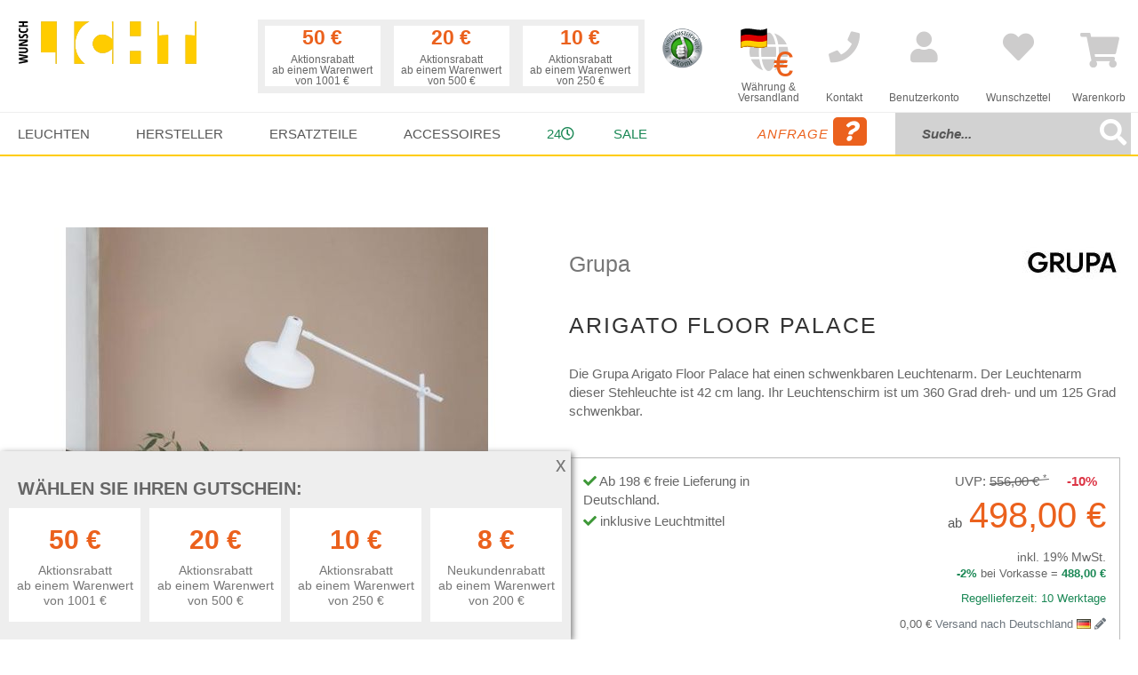

--- FILE ---
content_type: text/html; charset=UTF-8
request_url: https://www.wunschlicht.de/grupa-arigato-floor-palace.html
body_size: 31733
content:
<!doctype html>
<html lang="de">
    <head prefix="og: http://ogp.me/ns# fb: http://ogp.me/ns/fb# product: http://ogp.me/ns/product#">
        <script>
    var LOCALE = 'de\u002DDE';
    var BASE_URL = 'https\u003A\u002F\u002Fwww.wunschlicht.de\u002F';
    var BASE_URL_INDEX = 'https\u003A\u002F\u002Fwww.wunschlicht.de\u002F';
    var require = {
        'baseUrl': 'https\u003A\u002F\u002Fwww.wunschlicht.de\u002Fstatic\u002Ffrontend\u002FSchneidewindIt\u002Fwunschlicht\u002Fde_DE'
    };</script>        <meta charset="utf-8"/>
<meta name="title" content="Grupa Arigato Floor Palace Stehleuchten im Designleuchten-Shop Wunschlicht online kaufen"/>
<meta name="description" content="Die Grupa Arigato Floor Palace ist eine Stehleuchte mit einem individuell schwenkbaren Leuchtenarm. Ihr Leuchtenschirm ist sowohl dreh- als auch schwenkbar."/>
<meta name="keywords" content="Grupa Arigato Floor Palace, Grupa, Arigato Floor Palace, Leuchten, Lampen, Grupa Leuchten, Grupa Lampen, Stehleuchten"/>
<meta name="robots" content="INDEX,FOLLOW"/>
<meta name="viewport" content="width=device-width, initial-scale=1"/>
<meta name="format-detection" content="telephone=no"/>
<title>Grupa Arigato Floor Palace Stehleuchten im Designleuchten-Shop Wunschlicht online kaufen</title>
<link  rel="stylesheet" type="text/css"  media="all" href="https://www.wunschlicht.de/static/_cache/merged/fbedfc37f398c45a815e70ff9f970591.css" />
<link  rel="stylesheet" type="text/css"  media="all" href="https://www.wunschlicht.de/static/frontend/SchneidewindIt/wunschlicht/de_DE/css/styles-m.css" />
<link  rel="stylesheet" type="text/css"  media="screen and (min-width: 768px)" href="https://www.wunschlicht.de/static/frontend/SchneidewindIt/wunschlicht/de_DE/css/styles-l.css" />
<link  rel="stylesheet" type="text/css"  media="print" href="https://www.wunschlicht.de/static/frontend/SchneidewindIt/wunschlicht/de_DE/css/print.css" />
<script  type="text/javascript"  src="https://www.wunschlicht.de/static/_cache/merged/1484412187d95368abf344a1e0a1d772.js"></script>
<link rel="preload" as="font" crossorigin="anonymous" href="https://www.wunschlicht.de/static/frontend/SchneidewindIt/wunschlicht/de_DE/fonts/opensans/light/opensans-300.woff2" />
<link rel="preload" as="font" crossorigin="anonymous" href="https://www.wunschlicht.de/static/frontend/SchneidewindIt/wunschlicht/de_DE/fonts/opensans/regular/opensans-400.woff2" />
<link rel="preload" as="font" crossorigin="anonymous" href="https://www.wunschlicht.de/static/frontend/SchneidewindIt/wunschlicht/de_DE/fonts/opensans/semibold/opensans-600.woff2" />
<link rel="preload" as="font" crossorigin="anonymous" href="https://www.wunschlicht.de/static/frontend/SchneidewindIt/wunschlicht/de_DE/fonts/opensans/bold/opensans-700.woff2" />
<link rel="preload" as="font" crossorigin="anonymous" href="https://www.wunschlicht.de/static/frontend/SchneidewindIt/wunschlicht/de_DE/fonts/Luma-Icons.woff2" />
<link  rel="canonical" href="https://www.wunschlicht.de/grupa-arigato-floor-palace.html" />
<link  rel="icon" type="image/x-icon" href="https://www.wunschlicht.de/media/favicon/stores/2/favicon_wunschlicht_1.ico" />
<link  rel="shortcut icon" type="image/x-icon" href="https://www.wunschlicht.de/media/favicon/stores/2/favicon_wunschlicht_1.ico" />
<!-- Begin Cookie Consent plugin by Silktide - http://silktide.com/cookieconsent -->
<!--
<script type="text/javascript">
    window.cookieconsent_options = {"message":"Für ein besseres Einkaufserlebnis nutzt Wunschlicht Cookies. Wenn Sie weitersurfen, stimmen Sie der Cookie-Nutzung zu. Weitere Infos finden Sie in unserer ","dismiss":"OK, verstanden","learnMore":"Datenschutzerklärung.","link":"/privacy/","theme":"light-bottom"};
</script>

<script type="text/javascript" src="//cdnjs.cloudflare.com/ajax/libs/cookieconsent2/1.0.10/cookieconsent.min.js"></script>
-->
<!-- End Cookie Consent plugin -->
<!--qKRh0U09KXc4nyDnwxszb6Y8P2F3AoDV-->        <!-- Google Tag Manager -->
    
                    <script>
        window.mfGtmUserActionDetected = true;
        
        window.mfGtmUserCookiesAllowed = true;
        mfLoadGtm();
        

    function getMfGtmCustomerData() {
        return localStorage.getItem('mf_gtm_customer_data') ? JSON.parse(localStorage.getItem('mf_gtm_customer_data')) : {};
    };

    function mfLoadGtm() {
        if (!window.mfGtmUserActionDetected) return false;
        if (!window.mfGtmLoadBeforeCookieAllowed && !window.mfGtmUserCookiesAllowed) return false;

        if (window.mfGTMTriedToLoad) return;
        window.mfGTMTriedToLoad = true;
        
            (function(w,d,s,l,i){w[l]=w[l]||[];w[l].push({'gtm.start':
                    new Date().getTime(),event:'gtm.js'});var f=d.getElementsByTagName(s)[0],
                j=d.createElement(s),dl=l!='dataLayer'?'&l='+l:'';j.setAttributeNode(d.createAttribute('data-ot-ignore'));j.async=true;
                j.src='https://www.googletagmanager.com/gtm.js?id='+i+dl;f.parentNode.insertBefore(j,f);
            })(window,document,'script','dataLayer','GTM-WLDZ6WZ');
        
    };
    </script>
        <script>
        if (!window.MagefanRocketJsCustomOptimization && window.require)
        require(['jquery', 'Magento_Customer/js/customer-data'], function ($, customer) {
            function updateMfGtmCustomerData(data) {
                if (data.mf_gtm_customer_data) {
                    localStorage.setItem('mf_gtm_customer_data', JSON.stringify(data.mf_gtm_customer_data));
                }
            }
            let customerData = customer.get('customer');

            customerData.subscribe(function (data) {
                updateMfGtmCustomerData(data);
            }.bind(this));
            updateMfGtmCustomerData(customerData());
        });
    </script><!-- End Google Tag Manager -->    <script type="text/x-magento-init">
        {
            "*": {
                "Magento_PageCache/js/form-key-provider": {
                    "isPaginationCacheEnabled":
                        0                }
            }
        }
    </script>
<script style="display&#x3A;none">
                    window.dataLayer = window.dataLayer || [];
                    window.dataLayer.push({"event":"view_item","ecommerce":{"currency":"EUR","value":417.97,"items":[{"item_id":"grupa-arigato-floor-palace","item_name":"Arigato Floor Palace","item_url":"https:\/\/www.wunschlicht.de\/grupa-arigato-floor-palace.html","item_brand":"Grupa","price":417.97}]},"magefanUniqueEventId":"view_item_2ed7ef3310cfad5af846a2553e41e846ff68579c68cb6766b694412bae225591","ecomm_pagetype":"product","_clear":"true"});
                </script>
<meta property="og:type" content="product" />
<meta property="og:title"
      content="Arigato&#x20;Floor&#x20;Palace" />
<meta property="og:image"
      content="https://www.wunschlicht.de/media/catalog/product/cache/a785884dde6a43366cc0370cc0fc4311/g/r/grupa-arigato-floor-palace-white-03.jpg" />
<meta property="og:description"
      content="Die&#x20;Grupa&#x20;Arigato&#x20;Floor&#x20;Palace&#x20;hat&#x20;einen&#x20;schwenkbaren&#x20;Leuchtenarm.&#x20;Der&#x20;Leuchtenarm&#x20;dieser&#x20;Stehleuchte&#x20;ist&#x20;42&#x20;cm&#x20;lang.&#x20;Ihr&#x20;Leuchtenschirm&#x20;ist&#x20;um&#x20;360&#x20;Grad&#x20;dreh-&#x20;und&#x20;um&#x20;125&#x20;Grad&#x20;schwenkbar." />
<meta property="og:url" content="https://www.wunschlicht.de/grupa-arigato-floor-palace.html" />
    <meta property="product:price:amount" content="498"/>
    <meta property="product:price:currency"
      content="EUR"/>
    </head>
    <body data-container="body"
          data-mage-init='{"loaderAjax": {}, "loader": { "icon": "https://www.wunschlicht.de/static/frontend/SchneidewindIt/wunschlicht/de_DE/images/loader-2.gif"}}'
        id="html-body" itemtype="http://schema.org/Product" itemscope="itemscope" class="page-product-configurable catalog-product-view product-grupa-arigato-floor-palace page-layout-1column">
            <!-- Google Tag Manager (noscript) -->
            <noscript><iframe src="https://www.googletagmanager.com/ns.html?id=GTM-WLDZ6WZ"
                          height="0" width="0" style="display:none;visibility:hidden"></iframe></noscript>
        <!-- End Google Tag Manager (noscript) -->
    
<script type="text/x-magento-init">
    {
        "*": {
            "Magento_PageBuilder/js/widget-initializer": {
                "config": {"[data-content-type=\"slider\"][data-appearance=\"default\"]":{"Magento_PageBuilder\/js\/content-type\/slider\/appearance\/default\/widget":false},"[data-content-type=\"map\"]":{"Magento_PageBuilder\/js\/content-type\/map\/appearance\/default\/widget":false},"[data-content-type=\"row\"]":{"Magento_PageBuilder\/js\/content-type\/row\/appearance\/default\/widget":false},"[data-content-type=\"tabs\"]":{"Magento_PageBuilder\/js\/content-type\/tabs\/appearance\/default\/widget":false},"[data-content-type=\"slide\"]":{"Magento_PageBuilder\/js\/content-type\/slide\/appearance\/default\/widget":{"buttonSelector":".pagebuilder-slide-button","showOverlay":"hover","dataRole":"slide"}},"[data-content-type=\"banner\"]":{"Magento_PageBuilder\/js\/content-type\/banner\/appearance\/default\/widget":{"buttonSelector":".pagebuilder-banner-button","showOverlay":"hover","dataRole":"banner"}},"[data-content-type=\"buttons\"]":{"Magento_PageBuilder\/js\/content-type\/buttons\/appearance\/inline\/widget":false},"[data-content-type=\"products\"][data-appearance=\"carousel\"]":{"Magento_PageBuilder\/js\/content-type\/products\/appearance\/carousel\/widget":false}},
                "breakpoints": {"desktop":{"label":"Desktop","stage":true,"default":true,"class":"desktop-switcher","icon":"Magento_PageBuilder::css\/images\/switcher\/switcher-desktop.svg","conditions":{"min-width":"1024px"},"options":{"products":{"default":{"slidesToShow":"5"}}}},"tablet":{"conditions":{"max-width":"1024px","min-width":"768px"},"options":{"products":{"default":{"slidesToShow":"4"},"continuous":{"slidesToShow":"3"}}}},"mobile":{"label":"Mobile","stage":true,"class":"mobile-switcher","icon":"Magento_PageBuilder::css\/images\/switcher\/switcher-mobile.svg","media":"only screen and (max-width: 768px)","conditions":{"max-width":"768px","min-width":"640px"},"options":{"products":{"default":{"slidesToShow":"3"}}}},"mobile-small":{"conditions":{"max-width":"640px"},"options":{"products":{"default":{"slidesToShow":"2"},"continuous":{"slidesToShow":"1"}}}}}            }
        }
    }
</script>

<div class="cookie-status-message" id="cookie-status">
    The store will not work correctly when cookies are disabled.</div>
<script type="text&#x2F;javascript">document.querySelector("#cookie-status").style.display = "none";</script>
<script type="text/x-magento-init">
    {
        "*": {
            "cookieStatus": {}
        }
    }
</script>

<script type="text/x-magento-init">
    {
        "*": {
            "mage/cookies": {
                "expires": null,
                "path": "\u002F",
                "domain": ".www.wunschlicht.de",
                "secure": true,
                "lifetime": "3600"
            }
        }
    }
</script>
    <noscript>
        <div class="message global noscript">
            <div class="content">
                <p>
                    <strong>JavaScript scheint in Ihrem Browser deaktiviert zu sein.</strong>
                    <span>
                        Um unsere Website in bester Weise zu erfahren, aktivieren Sie Javascript in Ihrem Browser.                    </span>
                </p>
            </div>
        </div>
    </noscript>

<script>
    window.cookiesConfig = window.cookiesConfig || {};
    window.cookiesConfig.secure = true;
</script><script>    require.config({
        map: {
            '*': {
                wysiwygAdapter: 'mage/adminhtml/wysiwyg/tiny_mce/tinymceAdapter'
            }
        }
    });</script><script>    require.config({
        paths: {
            googleMaps: 'https\u003A\u002F\u002Fmaps.googleapis.com\u002Fmaps\u002Fapi\u002Fjs\u003Fv\u003D3.53\u0026key\u003D'
        },
        config: {
            'Magento_PageBuilder/js/utils/map': {
                style: '',
            },
            'Magento_PageBuilder/js/content-type/map/preview': {
                apiKey: '',
                apiKeyErrorMessage: 'You\u0020must\u0020provide\u0020a\u0020valid\u0020\u003Ca\u0020href\u003D\u0027https\u003A\u002F\u002Fwww.wunschlicht.de\u002Fadminhtml\u002Fsystem_config\u002Fedit\u002Fsection\u002Fcms\u002F\u0023cms_pagebuilder\u0027\u0020target\u003D\u0027_blank\u0027\u003EGoogle\u0020Maps\u0020API\u0020key\u003C\u002Fa\u003E\u0020to\u0020use\u0020a\u0020map.'
            },
            'Magento_PageBuilder/js/form/element/map': {
                apiKey: '',
                apiKeyErrorMessage: 'You\u0020must\u0020provide\u0020a\u0020valid\u0020\u003Ca\u0020href\u003D\u0027https\u003A\u002F\u002Fwww.wunschlicht.de\u002Fadminhtml\u002Fsystem_config\u002Fedit\u002Fsection\u002Fcms\u002F\u0023cms_pagebuilder\u0027\u0020target\u003D\u0027_blank\u0027\u003EGoogle\u0020Maps\u0020API\u0020key\u003C\u002Fa\u003E\u0020to\u0020use\u0020a\u0020map.'
            },
        }
    });</script><script>
    require.config({
        shim: {
            'Magento_PageBuilder/js/utils/map': {
                deps: ['googleMaps']
            }
        }
    });</script><div class="page-wrapper"><header class="page-header"><div class="header content"><a
    class="logo"
    href="https://www.wunschlicht.de/"
    title="Wunschlicht"
    aria-label="store logo">
    <img src="https://www.wunschlicht.de/static/frontend/SchneidewindIt/wunschlicht/de_DE/images/logo.svg"
         title="Wunschlicht"
         alt="Wunschlicht"
            width="200"            height="48"    />
</a>




    <div class="discountbar d-none d-xl-block">
        <div class="discountbar-info">
            <!-- <p>Wählen Sie Ihren Gutschein:</p> -->
            <div class="discountbar-item-wrapper d-flex ml-auto">
                                    
                    <div class="discountbar-item text-center "
                        data-coupon-code="D-1000-50E" data-rule-id="39">

                        <p class="discountAmount fw-bold h3">
                            50 €                        </p>
                        <p class="discountCondition small mb-0">
                            Aktionsrabatt                                                            <br />
                                ab einem Warenwert von 1001 €                                                    </p>
                    </div>
                                    
                    <div class="discountbar-item text-center "
                        data-coupon-code="D-500-20E" data-rule-id="38">

                        <p class="discountAmount fw-bold h3">
                            20 €                        </p>
                        <p class="discountCondition small mb-0">
                            Aktionsrabatt                                                            <br />
                                ab einem Warenwert von 500 €                                                    </p>
                    </div>
                                    
                    <div class="discountbar-item text-center "
                        data-coupon-code="D-250-10E" data-rule-id="37">

                        <p class="discountAmount fw-bold h3">
                            10 €                        </p>
                        <p class="discountCondition small mb-0">
                            Aktionsrabatt                                                            <br />
                                ab einem Warenwert von 250 €                                                    </p>
                    </div>
                                                </div>
        </div>
        <div class="couponbox-info position-absolute bg-white border border-primary z-10 p-3 d-none" style="z-index:10">
            <div class="float-end close">
                <p><i class="fas fa-times-circle"></i></p>
            </div>
            <h3>
                Ihr Gutschein-Code            </h3>

            <div class="couponbox-wrapper">

                <div class="couponbox-box">
                    <!--title="In die Zwischenablage kopieren"-->
                    <a class="coupon h3" role="button" data-bs-toggle="tooltip" data-bs-placement="right"
                        data-bs-trigger="focus" data-bs-title="kopiert"></a>
                </div>
            </div>
            <p><small>
                    Bitte geben Sie den Gutschein-Code im Warenkorb ein.
                </small></p>
        </div>
    </div>

<script>    require(['domReady!', 'bootstrap'], function (d, bs) {

        const couponTooltip = new bs.Tooltip('.couponbox-info .coupon', {
            trigger: 'focus'
        });

        document.querySelectorAll('.discountbar-item').forEach(function (item) {
            item.addEventListener('click', function () {
                let couponCode = this.dataset.couponCode;
                let couponCodeEl = document.querySelector('.couponbox-box .coupon');
                couponCodeEl.innerHTML = couponCode;
                document.querySelector('.couponbox-info').classList.remove('d-none');
            });
        });

        document.querySelector('.couponbox-info .close').addEventListener('click', function () {
            let couponBox = document.querySelector('.couponbox-info');
            couponBox.classList.add('d-none');
        });
        window.addEventListener('click', function (e) {
            let discountbar = document.querySelector('.discountbar');
            if (!discountbar.contains(e.target)) {
                document.querySelector('.couponbox-info').classList.add('d-none');
            }
            if (!e.target.matches('.couponbox-info .coupon')) {
                couponTooltip.hide();
            }
        });

        document.querySelector('.couponbox-info .coupon').addEventListener('click', function () {
            couponTooltip.show();
            let temp = document.createElement('input');
            document.body.appendChild(temp);
            temp.value = this.innerText;
            temp.select();
            document.execCommand('copy');
            temp.remove();
        });
    });
</script><div id="eKomiSeal_default" class="me-5"></div>

<script>        (function(){
                eKomiIntegrationConfig = new Array(
                        {certId:'XXYZNLEMVTP3YMM'}
                );
                if(typeof eKomiIntegrationConfig != "undefined"){for(var eKomiIntegrationLoop=0;eKomiIntegrationLoop<eKomiIntegrationConfig.length;eKomiIntegrationLoop++){
                        var eKomiIntegrationContainer = document.createElement('script');
                        eKomiIntegrationContainer.type = 'text/javascript'; eKomiIntegrationContainer.defer = true;
                        eKomiIntegrationContainer.src = (document.location.protocol=='https:'?'https:':'http:') +"//connect.ekomi.de/integration_1467704046/" + eKomiIntegrationConfig[eKomiIntegrationLoop].certId + ".js";
                        document.getElementsByTagName("head")[0].appendChild(eKomiIntegrationContainer);
                }}else{if('console' in window){ console.error('connectEkomiIntegration - Cannot read eKomiIntegrationConfig'); }}
        })();</script><div class="headlink globeTargetSelect "><a href="#" title="Währung &amp; Versandland"><span data-bs-toggle="modal" data-bs-target="#globeTargetSelect"><i class="fas fa-globe"></i></span><br/><small>Währung &amp;<br/> Versandland</small></a></div><div class="headlink "><a href="https://www.wunschlicht.de/contact/" title="Kontakt"><i class="fas fa-phone"></i><br/><small>Kontakt</small></a></div>

<div class="mobile-bar d-md-none">
    <span data-action="toggle-nav" class="action nav-toggle">
        <span>Menü</span>
    </span>

    <div class="topnav-search">
        <form class="form minisearch" id="search_mini_form" action="https://www.wunschlicht.de/catalogsearch/result/" method="get">
            <div class="field search">
                <div class="control input-group">
                    <input id="search"
                           type="text"
                           name="q"
                           value=""
                           placeholder="Suche..."
                           class="form-control"
                           maxlength="128"
                           role="combobox"
                           aria-haspopup="false"
                           aria-autocomplete="both"
                           autocomplete="off"
                           aria-expanded="false"/>
                           <span onclick="document.getElementById('search_mini_form').submit()"
                    title="Suche"
                    class="btn btn-outline-secondary"
                    aria-label="Search"
                >
                    <span><i class="fas fa-search"></i></span>
                        </span>
                    <div id="search_autocomplete" class="search-autocomplete"></div>
                </div>
            </div>
            <div class="actions d-none">
                <button type="submit"
                    title="Suche"
                    class="action search"
                    aria-label="Search"
                >
                    <span>Suche</span>
                </button>
            </div>
        </form>
    </div>
</div><div class="headlink authorization-link " data-label="oder" title="Anmelden">
    <a href="https://www.wunschlicht.de/customer/account/login/">
        <i class="fas fa-user" title="Anmelden"></i><br/>
        <small>Benutzerkonto</small>
    </a>
</div>
<div class="headlink link wishlist" data-bind="scope: 'wishlist'" title="Meine Wunschliste">
    <a href="https://www.wunschlicht.de/wishlist/">
        <i class="fas fa-heart" title="Meine Wunschliste"></i><br/>
        <small>Wunschzettel</small>
        <!-- ko if: wishlist().counter -->
        <!-- <span data-bind="text: wishlist().counter" class="counter qty"></span> -->
        <!-- /ko -->
    </a>
</div>
<script type="text/x-magento-init">
    {
        "*": {
            "Magento_Ui/js/core/app": {
                "components": {
                    "wishlist": {
                        "component": "Magento_Wishlist/js/view/wishlist"
                    }
                }
            }
        }
    }

</script>

<div data-block="minicart" class="minicart-wrapper">
    <a class="action showcart" href="https://www.wunschlicht.de/checkout/cart/"
       data-bind="scope: 'minicart_content'" title="Warenkorb">
        <span class="text">Warenkorb</span>
        <span class="counter qty empty"
              data-bind="css: { empty: !!getCartParam('summary_count') == false && !isLoading() }, blockLoader: isLoading">
            <span class="counter-number"><!-- ko text: getCartParam('summary_count') --><!-- /ko --></span>
            <span class="counter-label">
            <!-- ko if: getCartParam('summary_count') -->
                <!-- ko text: getCartParam('summary_count') --><!-- /ko -->
                <!-- ko i18n: 'items' --><!-- /ko -->
            <!-- /ko -->
            </span>
        </span>
    </a>
            <div class="block block-minicart"
             data-role="dropdownDialog"
             data-mage-init='{"dropdownDialog":{
                "appendTo":"[data-block=minicart]",
                "triggerTarget":".showcart",
                "timeout": "2000",
                "closeOnMouseLeave": false,
                "closeOnEscape": true,
                "triggerClass":"active",
                "parentClass":"active",
                "buttons":[]}}'>
            <div id="minicart-content-wrapper" data-bind="scope: 'minicart_content'">
                <!-- ko template: getTemplate() --><!-- /ko -->
            </div>
                    </div>
        <script>window.checkout = {"shoppingCartUrl":"https:\/\/www.wunschlicht.de\/checkout\/cart\/","checkoutUrl":"https:\/\/www.wunschlicht.de\/checkout\/","updateItemQtyUrl":"https:\/\/www.wunschlicht.de\/checkout\/sidebar\/updateItemQty\/","removeItemUrl":"https:\/\/www.wunschlicht.de\/checkout\/sidebar\/removeItem\/","imageTemplate":"Magento_Catalog\/product\/image_with_borders","baseUrl":"https:\/\/www.wunschlicht.de\/","minicartMaxItemsVisible":3,"websiteId":"1","maxItemsToDisplay":10,"storeId":"2","storeGroupId":"1","agreementIds":["1"],"customerLoginUrl":"https:\/\/www.wunschlicht.de\/customer\/account\/login\/","isRedirectRequired":false,"autocomplete":"off","captcha":{"user_login":{"isCaseSensitive":false,"imageHeight":80,"imageSrc":"","refreshUrl":"https:\/\/www.wunschlicht.de\/captcha\/refresh\/","isRequired":false,"timestamp":1769425041}}}</script>    <script type="text/x-magento-init">
    {
        "[data-block='minicart']": {
            "Magento_Ui/js/core/app": {"components":{"minicart_content":{"children":{"subtotal.container":{"children":{"subtotal":{"children":{"subtotal.totals":{"config":{"display_cart_subtotal_incl_tax":1,"display_cart_subtotal_excl_tax":0,"template":"Magento_Tax\/checkout\/minicart\/subtotal\/totals"},"children":{"subtotal.totals.msrp":{"component":"Magento_Msrp\/js\/view\/checkout\/minicart\/subtotal\/totals","config":{"displayArea":"minicart-subtotal-hidden","template":"Magento_Msrp\/checkout\/minicart\/subtotal\/totals"}}},"component":"Magento_Tax\/js\/view\/checkout\/minicart\/subtotal\/totals"}},"component":"uiComponent","config":{"template":"Magento_Checkout\/minicart\/subtotal"}}},"component":"uiComponent","config":{"displayArea":"subtotalContainer"}},"item.renderer":{"component":"Magento_Checkout\/js\/view\/cart-item-renderer","config":{"displayArea":"defaultRenderer","template":"Magento_Checkout\/minicart\/item\/default"},"children":{"item.image":{"component":"Magento_Catalog\/js\/view\/image","config":{"template":"Magento_Catalog\/product\/image","displayArea":"itemImage"}},"checkout.cart.item.price.sidebar":{"component":"uiComponent","config":{"template":"Magento_Checkout\/minicart\/item\/price","displayArea":"priceSidebar"}}}},"extra_info":{"component":"uiComponent","config":{"displayArea":"extraInfo"}},"promotion":{"component":"uiComponent","config":{"displayArea":"promotion"}}},"config":{"itemRenderer":{"default":"defaultRenderer","simple":"defaultRenderer","virtual":"defaultRenderer"},"template":"Magento_Checkout\/minicart\/content"},"component":"Magento_Checkout\/js\/view\/minicart"}},"types":[]}        },
        "*": {
            "Magento_Ui/js/block-loader": "https\u003A\u002F\u002Fwww.wunschlicht.de\u002Fstatic\u002Ffrontend\u002FSchneidewindIt\u002Fwunschlicht\u002Fde_DE\u002Fimages\u002Floader\u002D1.gif"
        }
    }
    </script>
</div>
</div><script>window.customerTypes = [{"optionid":"customer_type_private","adminlabel":"Privatperson \/ Verbraucher","label":"Privatperson \/ Verbraucher","value":"private"},{"optionid":"customer_type_business","adminlabel":"Gesch\u00e4ftskunde \/ Unternehmer","label":"Gesch\u00e4ftskunde \/ Unternehmer","value":"business"}]</script></header>    <div class="sections nav-sections">
                <div class="section-items nav-sections-items"
             data-mage-init='{"tabs":{"openedState":"active"}}'>
                                            <div class="section-item-title nav-sections-item-title"
                     data-role="collapsible">
                    <a class="nav-sections-item-switch"
                       data-toggle="switch" href="#store.menu">
                        Menü                    </a>
                </div>
                <div class="section-item-content nav-sections-item-content"
                     id="store.menu"
                     data-role="content">
                    
<nav class="navigation" data-action="navigation">
    <ul data-mage-init='{"menu":{"responsive":true, "expanded":true, "position":{"my":"left top","at":"left bottom"}}}'>
        <li  class="level0 nav-1 category-item category-node-51 first level-top parent"><a href="https://www.wunschlicht.de/leuchten.html"  class="level-top" ><span>Leuchten</span></a><ul class="level0 submenu"><li  class="level1 nav-1-1 category-item category-node-70 first"><a href="https://www.wunschlicht.de/leuchten/stehleuchten.html" ><span>Stehleuchten</span></a></li><li  class="level1 nav-1-2 category-item category-node-71"><a href="https://www.wunschlicht.de/leuchten/tischleuchten.html" ><span>Tischleuchten</span></a></li><li  class="level1 nav-1-3 category-item category-node-72"><a href="https://www.wunschlicht.de/leuchten/pendelleuchten.html" ><span>Pendelleuchten</span></a></li><li  class="level1 nav-1-4 category-item category-node-73"><a href="https://www.wunschlicht.de/leuchten/deckenleuchten.html" ><span>Deckenleuchten</span></a></li><li  class="level1 nav-1-5 category-item category-node-74"><a href="https://www.wunschlicht.de/leuchten/wandleuchten.html" ><span>Wandleuchten</span></a></li><li  class="level1 nav-1-6 category-item category-node-484"><a href="https://www.wunschlicht.de/leuchten/bathroom-lamps.html" ><span>Badleuchten</span></a></li><li  class="level1 nav-1-7 category-item category-node-76"><a href="https://www.wunschlicht.de/leuchten/aussenleuchten.html" ><span>Außenleuchten</span></a></li><li  class="level1 nav-1-8 category-item category-node-481"><a href="https://www.wunschlicht.de/leuchten/akkuleuchten.html" ><span>Akkuleuchten</span></a></li><li  class="level1 nav-1-9 category-item category-node-77"><a href="https://www.wunschlicht.de/leuchten/led-leuchten.html" ><span>LED-Leuchten</span></a></li><li  class="level1 nav-1-10 category-item category-node-75"><a href="https://www.wunschlicht.de/leuchten/buroleuchten.html" ><span>Büroleuchten</span></a></li><li  class="level1 nav-1-11 category-item category-node-112"><a href="https://www.wunschlicht.de/leuchten/strahler.html" ><span>Strahler</span></a></li><li  class="level1 nav-1-12 category-item category-node-107"><a href="https://www.wunschlicht.de/leuchten/klemmleuchten.html" ><span>Klemmleuchten</span></a></li><li  class="level1 nav-1-13 category-item category-node-108"><a href="https://www.wunschlicht.de/leuchten/bogenleuchten.html" ><span>Bogenleuchten</span></a></li><li  class="level1 nav-1-14 category-item category-node-109"><a href="https://www.wunschlicht.de/leuchten/kronleuchter.html" ><span>Kronleuchter</span></a></li><li  class="level1 nav-1-15 category-item category-node-474"><a href="https://www.wunschlicht.de/leuchten/dim-to-warm.html" ><span>Dim to warm</span></a></li><li  class="level1 nav-1-16 category-item category-node-475 last"><a href="https://www.wunschlicht.de/leuchten/hersteller-videos.html" ><span>Hersteller Videos</span></a></li></ul></li><li  class="level0 nav-2 category-item category-node-54 level-top parent"><a href="https://www.wunschlicht.de/hersteller.html"  class="level-top" ><span>Hersteller</span></a><ul class="level0 submenu"><li  class="level1 nav-2-1 category-item category-node-160 first"><a href="https://www.wunschlicht.de/hersteller/akari.html" ><span>Akari</span></a></li><li  class="level1 nav-2-2 category-item category-node-208"><a href="https://www.wunschlicht.de/hersteller/anglepoise.html" ><span>Anglepoise</span></a></li><li  class="level1 nav-2-3 category-item category-node-520"><a href="https://www.wunschlicht.de/hersteller/albert.html" ><span>Albert</span></a></li><li  class="level1 nav-2-4 category-item category-node-117"><a href="https://www.wunschlicht.de/hersteller/anthologie-quartett.html" ><span>Anthologie Quartett</span></a></li><li  class="level1 nav-2-5 category-item category-node-438"><a href="https://www.wunschlicht.de/hersteller/arturo-alvarez-3.html" ><span>Arturo_Alvarez</span></a></li><li  class="level1 nav-2-6 category-item category-node-275"><a href="https://www.wunschlicht.de/hersteller/b-lux.html" ><span>B.Lux</span></a></li><li  class="level1 nav-2-7 category-item category-node-502"><a href="https://www.wunschlicht.de/hersteller/betec.html" ><span>Betec</span></a></li><li  class="level1 nav-2-8 category-item category-node-491"><a href="https://www.wunschlicht.de/hersteller/bomma.html" ><span>Bomma</span></a></li><li  class="level1 nav-2-9 category-item category-node-279"><a href="https://www.wunschlicht.de/hersteller/bopp.html" ><span>Bopp</span></a></li><li  class="level1 nav-2-10 category-item category-node-447"><a href="https://www.wunschlicht.de/hersteller/bover.html" ><span>Bover</span></a></li><li  class="level1 nav-2-11 category-item category-node-463"><a href="https://www.wunschlicht.de/hersteller/brokis.html" ><span>Brokis</span></a></li><li  class="level1 nav-2-12 category-item category-node-263"><a href="https://www.wunschlicht.de/hersteller/byok.html" ><span>Byok</span></a></li><li  class="level1 nav-2-13 category-item category-node-423"><a href="https://www.wunschlicht.de/hersteller/casambi.html" ><span>Casambi</span></a></li><li  class="level1 nav-2-14 category-item category-node-121"><a href="https://www.wunschlicht.de/hersteller/catellani-smith.html" ><span>Catellani &amp; Smith</span></a></li><li  class="level1 nav-2-15 category-item category-node-123"><a href="https://www.wunschlicht.de/hersteller/cini-nils.html" ><span>Cini &amp; Nils</span></a></li><li  class="level1 nav-2-16 category-item category-node-233"><a href="https://www.wunschlicht.de/hersteller/decor-walther.html" ><span>Decor Walther</span></a></li><li  class="level1 nav-2-17 category-item category-node-519"><a href="https://www.wunschlicht.de/hersteller/dix-heures-dix.html" ><span>Dix Heures Dix</span></a></li><li  class="level1 nav-2-18 category-item category-node-125"><a href="https://www.wunschlicht.de/hersteller/escale.html" ><span>Escale</span></a></li><li  class="level1 nav-2-19 category-item category-node-240"><a href="https://www.wunschlicht.de/hersteller/florian-schulz.html" ><span>Florian Schulz</span></a></li><li  class="level1 nav-2-20 category-item category-node-127"><a href="https://www.wunschlicht.de/hersteller/foscarini.html" ><span>Foscarini</span></a></li><li  class="level1 nav-2-21 category-item category-node-503"><a href="https://www.wunschlicht.de/hersteller/gera-leuchten.html" ><span>Gera Leuchten</span></a></li><li  class="level1 nav-2-22 category-item category-node-260"><a href="https://www.wunschlicht.de/hersteller/gio.html" ><span>Gio</span></a></li><li  class="level1 nav-2-23 category-item category-node-488"><a href="https://www.wunschlicht.de/hersteller/grupa.html" ><span>Grupa</span></a></li><li  class="level1 nav-2-24 category-item category-node-129"><a href="https://www.wunschlicht.de/hersteller/gubi.html" ><span>GUBI</span></a></li><li  class="level1 nav-2-25 category-item category-node-455"><a href="https://www.wunschlicht.de/hersteller/holtkoetter.html" ><span>Holtkoetter</span></a></li><li  class="level1 nav-2-26 category-item category-node-110"><a href="https://www.wunschlicht.de/hersteller/ingo-maurer.html" ><span>Ingo Maurer</span></a></li><li  class="level1 nav-2-27 category-item category-node-406"><a href="https://www.wunschlicht.de/hersteller/ip44-de.html" ><span>IP44.DE</span></a></li><li  class="level1 nav-2-28 category-item category-node-262"><a href="https://www.wunschlicht.de/hersteller/karman.html" ><span>Karman</span></a></li><li  class="level1 nav-2-29 category-item category-node-382"><a href="https://www.wunschlicht.de/hersteller/keilbach.html" ><span>Keilbach</span></a></li><li  class="level1 nav-2-30 category-item category-node-209"><a href="https://www.wunschlicht.de/hersteller/k-meral.html" ><span>K-meral</span></a></li><li  class="level1 nav-2-31 category-item category-node-470"><a href="https://www.wunschlicht.de/hersteller/knapstein.html" ><span>Knapstein</span></a></li><li  class="level1 nav-2-32 category-item category-node-476"><a href="https://www.wunschlicht.de/hersteller/ldm.html" ><span>LDM</span></a></li><li  class="level1 nav-2-33 category-item category-node-287"><a href="https://www.wunschlicht.de/hersteller/less-n-more.html" ><span>less&#039;n&#039;more</span></a></li><li  class="level1 nav-2-34 category-item category-node-133"><a href="https://www.wunschlicht.de/hersteller/licht-im-raum.html" ><span>Licht im Raum</span></a></li><li  class="level1 nav-2-35 category-item category-node-505"><a href="https://www.wunschlicht.de/hersteller/lichtlauf.html" ><span>Lichtlauf</span></a></li><li  class="level1 nav-2-36 category-item category-node-226"><a href="https://www.wunschlicht.de/hersteller/lightyears.html" ><span>Lightyears</span></a></li><li  class="level1 nav-2-37 category-item category-node-490"><a href="https://www.wunschlicht.de/hersteller/loom-design.html" ><span>Loom Design</span></a></li><li  class="level1 nav-2-38 category-item category-node-137"><a href="https://www.wunschlicht.de/hersteller/luceplan.html" ><span>Luceplan</span></a></li><li  class="level1 nav-2-39 category-item category-node-217"><a href="https://www.wunschlicht.de/hersteller/lumina.html" ><span>Lumina</span></a></li><li  class="level1 nav-2-40 category-item category-node-291"><a href="https://www.wunschlicht.de/hersteller/brands-lumini.html" ><span>Lumini</span></a></li><li  class="level1 nav-2-41 category-item category-node-478"><a href="https://www.wunschlicht.de/hersteller/lupia-licht.html" ><span>Lupia Licht</span></a></li><li  class="level1 nav-2-42 category-item category-node-506"><a href="https://www.wunschlicht.de/hersteller/maigrau.html" ><span>Maigrau</span></a></li><li  class="level1 nav-2-43 category-item category-node-511"><a href="https://www.wunschlicht.de/hersteller/mammalampa.html" ><span>Mammalampa</span></a></li><li  class="level1 nav-2-44 category-item category-node-292"><a href="https://www.wunschlicht.de/hersteller/marset.html" ><span>Marset</span></a></li><li  class="level1 nav-2-45 category-item category-node-462"><a href="https://www.wunschlicht.de/hersteller/mawa.html" ><span>Mawa</span></a></li><li  class="level1 nav-2-46 category-item category-node-139"><a href="https://www.wunschlicht.de/hersteller/next.html" ><span>Next</span></a></li><li  class="level1 nav-2-47 category-item category-node-432"><a href="https://www.wunschlicht.de/hersteller/nyta.html" ><span>Nyta</span></a></li><li  class="level1 nav-2-48 category-item category-node-512"><a href="https://www.wunschlicht.de/hersteller/olev.html" ><span>Olev</span></a></li><li  class="level1 nav-2-49 category-item category-node-334"><a href="https://www.wunschlicht.de/hersteller/oluce.html" ><span>Oluce</span></a></li><li  class="level1 nav-2-50 category-item category-node-427"><a href="https://www.wunschlicht.de/hersteller/secto-design.html" ><span>Secto Design</span></a></li><li  class="level1 nav-2-51 category-item category-node-396"><a href="https://www.wunschlicht.de/hersteller/serien-lighting.html" ><span>Serien Lighting</span></a></li><li  class="level1 nav-2-52 category-item category-node-482"><a href="https://www.wunschlicht.de/hersteller/slv.html" ><span>SLV</span></a></li><li  class="level1 nav-2-53 category-item category-node-499"><a href="https://www.wunschlicht.de/hersteller/steng.html" ><span>Steng</span></a></li><li  class="level1 nav-2-54 category-item category-node-513"><a href="https://www.wunschlicht.de/hersteller/stilnovo.html" ><span>Stilnovo</span></a></li><li  class="level1 nav-2-55 category-item category-node-305"><a href="https://www.wunschlicht.de/hersteller/studio-gregory-prade.html" ><span>Studio Gregory Prade</span></a></li><li  class="level1 nav-2-56 category-item category-node-333"><a href="https://www.wunschlicht.de/hersteller/vibia.html" ><span>Vibia</span></a></li><li  class="level1 nav-2-57 category-item category-node-453 last"><a href="https://www.wunschlicht.de/hersteller/vistosi.html" ><span>Vistosi</span></a></li></ul></li><li  class="level0 nav-3 category-item category-node-161 level-top parent"><a href="https://www.wunschlicht.de/ersatzteile.html"  class="level-top" ><span>Ersatzteile</span></a><ul class="level0 submenu"><li  class="level1 nav-3-1 category-item category-node-162 first"><a href="https://www.wunschlicht.de/ersatzteile/ersatzteile-anta.html" ><span>Anta </span></a></li><li  class="level1 nav-3-2 category-item category-node-473"><a href="https://www.wunschlicht.de/ersatzteile/ersatzteile-anthologie-quartett.html" ><span>Anthologie Quartett </span></a></li><li  class="level1 nav-3-3 category-item category-node-495"><a href="https://www.wunschlicht.de/ersatzteile/ersatzteile-arturo-alvarez.html" ><span>Arturo Alvarez</span></a></li><li  class="level1 nav-3-4 category-item category-node-521"><a href="https://www.wunschlicht.de/ersatzteile/ersatzteile-b-lux.html" ><span>B.Lux</span></a></li><li  class="level1 nav-3-5 category-item category-node-509"><a href="https://www.wunschlicht.de/ersatzteile/ersatzteile-bover.html" ><span>Bover</span></a></li><li  class="level1 nav-3-6 category-item category-node-496"><a href="https://www.wunschlicht.de/ersatzteile/ersatzteile-brokis.html" ><span>Brokis</span></a></li><li  class="level1 nav-3-7 category-item category-node-407"><a href="https://www.wunschlicht.de/ersatzteile/ersatzteile-catellani-and-smith.html" ><span>Catellani &amp; Smith</span></a></li><li  class="level1 nav-3-8 category-item category-node-394"><a href="https://www.wunschlicht.de/ersatzteile/ersatzteile-byok.html" ><span>Byok</span></a></li><li  class="level1 nav-3-9 category-item category-node-516"><a href="https://www.wunschlicht.de/ersatzteile/ersatzteile-cini-and-nils.html" ><span>Cini &amp; Nils</span></a></li><li  class="level1 nav-3-10 category-item category-node-451"><a href="https://www.wunschlicht.de/ersatzteile/ersatzteile-decor-walther.html" ><span>Decor Walther</span></a></li><li  class="level1 nav-3-11 category-item category-node-239"><a href="https://www.wunschlicht.de/ersatzteile/ersatzteile-escale.html" ><span>Escale</span></a></li><li  class="level1 nav-3-12 category-item category-node-442"><a href="https://www.wunschlicht.de/ersatzteile/ersatzteile-florian-schulz.html" ><span>Florian Schulz</span></a></li><li  class="level1 nav-3-13 category-item category-node-211"><a href="https://www.wunschlicht.de/ersatzteile/ersatzteile-foscarini.html" ><span>Foscarini</span></a></li><li  class="level1 nav-3-14 category-item category-node-459"><a href="https://www.wunschlicht.de/ersatzteile/ersatzteile-holtkoetter.html" ><span>Holtkoetter</span></a></li><li  class="level1 nav-3-15 category-item category-node-206"><a href="https://www.wunschlicht.de/ersatzteile/ersatzteile-ingo-maurer.html" ><span>Ingo Maurer</span></a></li><li  class="level1 nav-3-16 category-item category-node-479"><a href="https://www.wunschlicht.de/ersatzteile/ersatzteile-knapstein.html" ><span>Knapstein</span></a></li><li  class="level1 nav-3-17 category-item category-node-410"><a href="https://www.wunschlicht.de/ersatzteile/ersatzteile-less-and-more.html" ><span>less&#039;n&#039;more</span></a></li><li  class="level1 nav-3-18 category-item category-node-471"><a href="https://www.wunschlicht.de/ersatzteile/ersatzteile-licht-im-raum.html" ><span>Licht im Raum</span></a></li><li  class="level1 nav-3-19 category-item category-node-290"><a href="https://www.wunschlicht.de/ersatzteile/luceplan.html" ><span>Luceplan</span></a></li><li  class="level1 nav-3-20 category-item category-node-522"><a href="https://www.wunschlicht.de/ersatzteile/ersatzteile-lupia-licht.html" ><span>Lupia Licht</span></a></li><li  class="level1 nav-3-21 category-item category-node-450"><a href="https://www.wunschlicht.de/ersatzteile/ersatzteile-marset.html" ><span>Marset</span></a></li><li  class="level1 nav-3-22 category-item category-node-510"><a href="https://www.wunschlicht.de/ersatzteile/ersatzteile-mawa.html" ><span>Mawa</span></a></li><li  class="level1 nav-3-23 category-item category-node-440"><a href="https://www.wunschlicht.de/ersatzteile/ersatzteile-nyta.html" ><span>Nyta</span></a></li><li  class="level1 nav-3-24 category-item category-node-363"><a href="https://www.wunschlicht.de/ersatzteile/spareparts-oluce.html" ><span>Oluce</span></a></li><li  class="level1 nav-3-25 category-item category-node-403 last"><a href="https://www.wunschlicht.de/ersatzteile/ersatzteile-serien-lighting.html" ><span>Serien Lighting</span></a></li></ul></li><li  class="level0 nav-4 category-item category-node-52 last level-top parent"><a href="https://www.wunschlicht.de/accessoires.html"  class="level-top" ><span>Accessoires</span></a><ul class="level0 submenu"><li  class="level1 nav-4-1 category-item category-node-150 first"><a href="https://www.wunschlicht.de/accessoires/wohnen.html" ><span>Wohnen</span></a></li><li  class="level1 nav-4-2 category-item category-node-151"><a href="https://www.wunschlicht.de/accessoires/kueche.html" ><span>Küche</span></a></li><li  class="level1 nav-4-3 category-item category-node-152"><a href="https://www.wunschlicht.de/accessoires/bad.html" ><span>Bad</span></a></li><li  class="level1 nav-4-4 category-item category-node-156"><a href="https://www.wunschlicht.de/accessoires/garten.html" ><span>Haus &amp; Garten</span></a></li><li  class="level1 nav-4-5 category-item category-node-157"><a href="https://www.wunschlicht.de/accessoires/kleinmobel.html" ><span>Kleinmöbel</span></a></li><li  class="level1 nav-4-6 category-item category-node-158"><a href="https://www.wunschlicht.de/accessoires/technik.html" ><span>Technik</span></a></li><li  class="level1 nav-4-7 category-item category-node-153"><a href="https://www.wunschlicht.de/accessoires/dekoration.html" ><span>Dekoration</span></a></li><li  class="level1 nav-4-8 category-item category-node-154"><a href="https://www.wunschlicht.de/accessoires/buro.html" ><span>Büro</span></a></li><li  class="level1 nav-4-9 category-item category-node-155 last"><a href="https://www.wunschlicht.de/accessoires/freizeit.html" ><span>Freizeit</span></a></li></ul></li>        <li class="level0 level-top"><a href="https://www.wunschlicht.de/lagerware.html" class="level0 level-top text-success" >24<i class="far fa-clock"></i></a></li><li class="level0 level-top"><a href="https://www.wunschlicht.de/sale.html" class="level0 level-top text-success text-uppercase" >Sale</a></li><li class="level0 level-top topnav-contact"><a class="level-top" href="/contact">Anfrage<i class="fas fa-question"></i></a></li><li class="level0 topnav-search d-none d-md-block">
        <form class="form minisearch" id="search_mini_form"
              action="https://www.wunschlicht.de/catalogsearch/result/" method="get">
                        <div class="field search">
                <div class="control input-group">
                    <input id="search"
                           type="text"
                           name="q"
                           value=""
                           placeholder="Suche..."
                           class="input-text"
                           maxlength="128"
                           role="combobox"
                           aria-haspopup="false"
                           aria-autocomplete="both"
                           autocomplete="off"
                           aria-expanded="false"/>

                           <span onclick="document.getElementById('search_mini_form_nv').submit()"
                    title="Suche"
                    class="btn btn-outline-secondary"
                    aria-label="Search"
                >
                    <span><i class="fas fa-search"></i></span>
                        </span>

                    <div id="search_autocomplete" class="search-autocomplete"></div>
                                    </div>
            </div>
            <div class="actions d-none">
                <button type="submit"
                        title="Suche"
                        class="action search"
                        aria-label="Search"
                >
                    <span>Suche</span>
                </button>
            </div>
        </form>
</li>
    </ul>
</nav>
                </div>
                                            <div class="section-item-title nav-sections-item-title"
                     data-role="collapsible">
                    <a class="nav-sections-item-switch"
                       data-toggle="switch" href="#store.links">
                        <i class="fas fa-user"></i>                    </a>
                </div>
                <div class="section-item-content nav-sections-item-content"
                     id="store.links"
                     data-role="content">
                    <!-- Account links -->                </div>
                                            <div class="section-item-title nav-sections-item-title"
                     data-role="collapsible">
                    <a class="nav-sections-item-switch"
                       data-toggle="switch" href="#store.settings">
                        <i class="fas fa-cog"></i>                    </a>
                </div>
                <div class="section-item-content nav-sections-item-content"
                     id="store.settings"
                     data-role="content">
                            <div class="switcher language switcher-language" data-ui-id="language-switcher" id="switcher-language-nav">
        <strong class="label switcher-label"><span>Sprache</span></strong>
        <div class="actions dropdown options switcher-options">
            <div class="action toggle switcher-trigger"
                 id="switcher-language-trigger-nav"
                 data-mage-init='{"dropdown":{}}'
                 data-toggle="dropdown"
                 data-trigger-keypress-button="true">
                <strong class="view-de_wunschlicht">
                    <span>Deutsch</span>
                </strong>
            </div>
            <ul class="dropdown switcher-dropdown"
                data-target="dropdown">
                                                                                                <li class="view-en_wunschlicht switcher-option">
                            <a href="https://www.wunschlicht.de/stores/store/redirect/___store/en_wunschlicht/___from_store/de_wunschlicht/uenc/aHR0cHM6Ly93d3cud3Vuc2NobGljaHQuY29tL2VuLWdiL2dydXBhLWFyaWdhdG8tZmxvb3ItcGFsYWNlLmh0bWw_X19fc3RvcmU9ZW5fd3Vuc2NobGljaHQ~/">
                                English                            </a>
                        </li>
                                                                                <li class="view-es_wunschlicht switcher-option">
                            <a href="https://www.wunschlicht.de/stores/store/redirect/___store/es_wunschlicht/___from_store/de_wunschlicht/uenc/aHR0cHM6Ly93d3cud3Vuc2NobGljaHQuY29tL2VzLWVzL2dydXBhLWFyaWdhdG8tZmxvb3ItcGFsYWNlLmh0bWw_X19fc3RvcmU9ZXNfd3Vuc2NobGljaHQ~/">
                                Espanol                            </a>
                        </li>
                                                                                <li class="view-fr_wunschlicht switcher-option">
                            <a href="https://www.wunschlicht.de/stores/store/redirect/___store/fr_wunschlicht/___from_store/de_wunschlicht/uenc/aHR0cHM6Ly93d3cud3Vuc2NobGljaHQuY29tL2ZyLWZyL2dydXBhLWFyaWdhdG8tZmxvb3ItcGFsYWNlLmh0bWw_X19fc3RvcmU9ZnJfd3Vuc2NobGljaHQ~/">
                                Francais                            </a>
                        </li>
                                                                                <li class="view-nl_wunschlicht switcher-option">
                            <a href="https://www.wunschlicht.de/stores/store/redirect/___store/nl_wunschlicht/___from_store/de_wunschlicht/uenc/aHR0cHM6Ly93d3cud3Vuc2NobGljaHQuY29tL25sLW5sL2dydXBhLWFyaWdhdG8tZmxvb3ItcGFsYWNlLmh0bWw_X19fc3RvcmU9bmxfd3Vuc2NobGljaHQ~/">
                                Nederlands                            </a>
                        </li>
                                                                                <li class="view-pl_wunschlicht switcher-option">
                            <a href="https://www.wunschlicht.de/stores/store/redirect/___store/pl_wunschlicht/___from_store/de_wunschlicht/uenc/aHR0cHM6Ly93d3cud3Vuc2NobGljaHQuY29tL3BsLXBsL2dydXBhLWFyaWdhdG8tZmxvb3ItcGFsYWNlLmh0bWw_X19fc3RvcmU9cGxfd3Vuc2NobGljaHQ~/">
                                Polszczyzna                            </a>
                        </li>
                                                </ul>
        </div>
    </div>
                <div class="switcher currency switcher-currency" id="switcher-currency-nav">
        <strong class="label switcher-label"><span>Währung</span></strong>
        <div class="actions dropdown options switcher-options">
            <div class="action toggle switcher-trigger"
                 id="switcher-currency-trigger-nav"
                 data-mage-init='{"dropdown":{}}'
                 data-toggle="dropdown"
                 data-trigger-keypress-button="true">
                <strong class="language-EUR">
                    <span>EUR - Euro</span>
                </strong>
            </div>
            <ul class="dropdown switcher-dropdown" data-target="dropdown">
                                                            <li class="currency-ALL switcher-option">
                            <a href="#" data-post='{"action":"https:\/\/www.wunschlicht.de\/directory\/currency\/switch\/","data":{"currency":"ALL","uenc":"aHR0cHM6Ly93d3cud3Vuc2NobGljaHQuZGUvZ3J1cGEtYXJpZ2F0by1mbG9vci1wYWxhY2UuaHRtbA~~"}}'>ALL - Albanischer Lek</a>
                        </li>
                                                                                <li class="currency-AMD switcher-option">
                            <a href="#" data-post='{"action":"https:\/\/www.wunschlicht.de\/directory\/currency\/switch\/","data":{"currency":"AMD","uenc":"aHR0cHM6Ly93d3cud3Vuc2NobGljaHQuZGUvZ3J1cGEtYXJpZ2F0by1mbG9vci1wYWxhY2UuaHRtbA~~"}}'>AMD - Armenischer Dram</a>
                        </li>
                                                                                <li class="currency-AZN switcher-option">
                            <a href="#" data-post='{"action":"https:\/\/www.wunschlicht.de\/directory\/currency\/switch\/","data":{"currency":"AZN","uenc":"aHR0cHM6Ly93d3cud3Vuc2NobGljaHQuZGUvZ3J1cGEtYXJpZ2F0by1mbG9vci1wYWxhY2UuaHRtbA~~"}}'>AZN - Aserbaidschan-Manat</a>
                        </li>
                                                                                <li class="currency-BAM switcher-option">
                            <a href="#" data-post='{"action":"https:\/\/www.wunschlicht.de\/directory\/currency\/switch\/","data":{"currency":"BAM","uenc":"aHR0cHM6Ly93d3cud3Vuc2NobGljaHQuZGUvZ3J1cGEtYXJpZ2F0by1mbG9vci1wYWxhY2UuaHRtbA~~"}}'>BAM - Konvertible Mark Bosnien und Herzegowina</a>
                        </li>
                                                                                <li class="currency-GBP switcher-option">
                            <a href="#" data-post='{"action":"https:\/\/www.wunschlicht.de\/directory\/currency\/switch\/","data":{"currency":"GBP","uenc":"aHR0cHM6Ly93d3cud3Vuc2NobGljaHQuZGUvZ3J1cGEtYXJpZ2F0by1mbG9vci1wYWxhY2UuaHRtbA~~"}}'>GBP - Britisches Pfund</a>
                        </li>
                                                                                <li class="currency-CZK switcher-option">
                            <a href="#" data-post='{"action":"https:\/\/www.wunschlicht.de\/directory\/currency\/switch\/","data":{"currency":"CZK","uenc":"aHR0cHM6Ly93d3cud3Vuc2NobGljaHQuZGUvZ3J1cGEtYXJpZ2F0by1mbG9vci1wYWxhY2UuaHRtbA~~"}}'>CZK - Tschechische Krone</a>
                        </li>
                                                                                <li class="currency-DKK switcher-option">
                            <a href="#" data-post='{"action":"https:\/\/www.wunschlicht.de\/directory\/currency\/switch\/","data":{"currency":"DKK","uenc":"aHR0cHM6Ly93d3cud3Vuc2NobGljaHQuZGUvZ3J1cGEtYXJpZ2F0by1mbG9vci1wYWxhY2UuaHRtbA~~"}}'>DKK - Dänische Krone</a>
                        </li>
                                                                                                                    <li class="currency-GEL switcher-option">
                            <a href="#" data-post='{"action":"https:\/\/www.wunschlicht.de\/directory\/currency\/switch\/","data":{"currency":"GEL","uenc":"aHR0cHM6Ly93d3cud3Vuc2NobGljaHQuZGUvZ3J1cGEtYXJpZ2F0by1mbG9vci1wYWxhY2UuaHRtbA~~"}}'>GEL - Georgischer Lari</a>
                        </li>
                                                                                <li class="currency-HUF switcher-option">
                            <a href="#" data-post='{"action":"https:\/\/www.wunschlicht.de\/directory\/currency\/switch\/","data":{"currency":"HUF","uenc":"aHR0cHM6Ly93d3cud3Vuc2NobGljaHQuZGUvZ3J1cGEtYXJpZ2F0by1mbG9vci1wYWxhY2UuaHRtbA~~"}}'>HUF - Ungarischer Forint</a>
                        </li>
                                                                                <li class="currency-ISK switcher-option">
                            <a href="#" data-post='{"action":"https:\/\/www.wunschlicht.de\/directory\/currency\/switch\/","data":{"currency":"ISK","uenc":"aHR0cHM6Ly93d3cud3Vuc2NobGljaHQuZGUvZ3J1cGEtYXJpZ2F0by1mbG9vci1wYWxhY2UuaHRtbA~~"}}'>ISK - Isländische Krone</a>
                        </li>
                                                                                <li class="currency-LTL switcher-option">
                            <a href="#" data-post='{"action":"https:\/\/www.wunschlicht.de\/directory\/currency\/switch\/","data":{"currency":"LTL","uenc":"aHR0cHM6Ly93d3cud3Vuc2NobGljaHQuZGUvZ3J1cGEtYXJpZ2F0by1mbG9vci1wYWxhY2UuaHRtbA~~"}}'>LTL - Litauischer Litas</a>
                        </li>
                                                                                <li class="currency-MKD switcher-option">
                            <a href="#" data-post='{"action":"https:\/\/www.wunschlicht.de\/directory\/currency\/switch\/","data":{"currency":"MKD","uenc":"aHR0cHM6Ly93d3cud3Vuc2NobGljaHQuZGUvZ3J1cGEtYXJpZ2F0by1mbG9vci1wYWxhY2UuaHRtbA~~"}}'>MKD - Mazedonischer Denar</a>
                        </li>
                                                                                <li class="currency-MDL switcher-option">
                            <a href="#" data-post='{"action":"https:\/\/www.wunschlicht.de\/directory\/currency\/switch\/","data":{"currency":"MDL","uenc":"aHR0cHM6Ly93d3cud3Vuc2NobGljaHQuZGUvZ3J1cGEtYXJpZ2F0by1mbG9vci1wYWxhY2UuaHRtbA~~"}}'>MDL - Moldau-Leu</a>
                        </li>
                                                                                <li class="currency-NOK switcher-option">
                            <a href="#" data-post='{"action":"https:\/\/www.wunschlicht.de\/directory\/currency\/switch\/","data":{"currency":"NOK","uenc":"aHR0cHM6Ly93d3cud3Vuc2NobGljaHQuZGUvZ3J1cGEtYXJpZ2F0by1mbG9vci1wYWxhY2UuaHRtbA~~"}}'>NOK - Norwegische Krone</a>
                        </li>
                                                                                <li class="currency-PLN switcher-option">
                            <a href="#" data-post='{"action":"https:\/\/www.wunschlicht.de\/directory\/currency\/switch\/","data":{"currency":"PLN","uenc":"aHR0cHM6Ly93d3cud3Vuc2NobGljaHQuZGUvZ3J1cGEtYXJpZ2F0by1mbG9vci1wYWxhY2UuaHRtbA~~"}}'>PLN - Polnischer Złoty</a>
                        </li>
                                                                                <li class="currency-RON switcher-option">
                            <a href="#" data-post='{"action":"https:\/\/www.wunschlicht.de\/directory\/currency\/switch\/","data":{"currency":"RON","uenc":"aHR0cHM6Ly93d3cud3Vuc2NobGljaHQuZGUvZ3J1cGEtYXJpZ2F0by1mbG9vci1wYWxhY2UuaHRtbA~~"}}'>RON - Rumänischer Leu</a>
                        </li>
                                                                                <li class="currency-RUB switcher-option">
                            <a href="#" data-post='{"action":"https:\/\/www.wunschlicht.de\/directory\/currency\/switch\/","data":{"currency":"RUB","uenc":"aHR0cHM6Ly93d3cud3Vuc2NobGljaHQuZGUvZ3J1cGEtYXJpZ2F0by1mbG9vci1wYWxhY2UuaHRtbA~~"}}'>RUB - Russischer Rubel</a>
                        </li>
                                                                                <li class="currency-RSD switcher-option">
                            <a href="#" data-post='{"action":"https:\/\/www.wunschlicht.de\/directory\/currency\/switch\/","data":{"currency":"RSD","uenc":"aHR0cHM6Ly93d3cud3Vuc2NobGljaHQuZGUvZ3J1cGEtYXJpZ2F0by1mbG9vci1wYWxhY2UuaHRtbA~~"}}'>RSD - Serbischer Dinar</a>
                        </li>
                                                                                <li class="currency-SEK switcher-option">
                            <a href="#" data-post='{"action":"https:\/\/www.wunschlicht.de\/directory\/currency\/switch\/","data":{"currency":"SEK","uenc":"aHR0cHM6Ly93d3cud3Vuc2NobGljaHQuZGUvZ3J1cGEtYXJpZ2F0by1mbG9vci1wYWxhY2UuaHRtbA~~"}}'>SEK - Schwedische Krone</a>
                        </li>
                                                                                <li class="currency-CHF switcher-option">
                            <a href="#" data-post='{"action":"https:\/\/www.wunschlicht.de\/directory\/currency\/switch\/","data":{"currency":"CHF","uenc":"aHR0cHM6Ly93d3cud3Vuc2NobGljaHQuZGUvZ3J1cGEtYXJpZ2F0by1mbG9vci1wYWxhY2UuaHRtbA~~"}}'>CHF - Schweizer Franken</a>
                        </li>
                                                                                <li class="currency-TRY switcher-option">
                            <a href="#" data-post='{"action":"https:\/\/www.wunschlicht.de\/directory\/currency\/switch\/","data":{"currency":"TRY","uenc":"aHR0cHM6Ly93d3cud3Vuc2NobGljaHQuZGUvZ3J1cGEtYXJpZ2F0by1mbG9vci1wYWxhY2UuaHRtbA~~"}}'>TRY - Türkische Lira</a>
                        </li>
                                                </ul>
        </div>
    </div>
                </div>
                    </div>
    </div>
<div class="breadcrumbs"></div>
<script type="text/x-magento-init">
    {
        ".breadcrumbs": {
            "breadcrumbs": {"categoryUrlSuffix":".html","useCategoryPathInUrl":1,"categoryUrl":"https:\/\/www.wunschlicht.de\/hersteller\/grupa.html","product":"Arigato Floor Palace","family":{"id":"13375","name":"Arigato-Serie","url":"https:\/\/www.wunschlicht.de\/family\/grupa\/Arigato"},"backImage":"https:\/\/www.wunschlicht.de\/static\/frontend\/SchneidewindIt\/wunschlicht\/de_DE\/images\/button_ebene_hoeher.jpg"}        }
    }
</script>
<main id="maincontent" class="page-main"><a id="contentarea" tabindex="-1"></a>
<div class="page messages"><div data-placeholder="messages"></div>
<div data-bind="scope: 'messages'">
    <!-- ko if: cookieMessagesObservable() && cookieMessagesObservable().length > 0 -->
    <div aria-atomic="true" role="alert" class="messages" data-bind="foreach: {
        data: cookieMessagesObservable(), as: 'message'
    }">
        <div data-bind="attr: {
            class: 'message-' + message.type + ' ' + message.type + ' message',
            'data-ui-id': 'message-' + message.type
        }">
            <div data-bind="html: $parent.prepareMessageForHtml(message.text)"></div>
        </div>
    </div>
    <!-- /ko -->

    <div aria-atomic="true" role="alert" class="messages" data-bind="foreach: {
        data: messages().messages, as: 'message'
    }, afterRender: purgeMessages">
        <div data-bind="attr: {
            class: 'message-' + message.type + ' ' + message.type + ' message',
            'data-ui-id': 'message-' + message.type
        }">
            <div data-bind="html: $parent.prepareMessageForHtml(message.text)"></div>
        </div>
    </div>
</div>

<script type="text/x-magento-init">
    {
        "*": {
            "Magento_Ui/js/core/app": {
                "components": {
                        "messages": {
                            "component": "Magento_Theme/js/view/messages"
                        }
                    }
                }
            }
    }
</script>
</div><div class="columns"><div class="column main"><script>window.customerTypes = [{"optionid":"customer_type_private","adminlabel":"Privatperson \/ Verbraucher","label":"Privatperson \/ Verbraucher","value":"private"},{"optionid":"customer_type_business","adminlabel":"Gesch\u00e4ftskunde \/ Unternehmer","label":"Gesch\u00e4ftskunde \/ Unternehmer","value":"business"}]</script><input name="form_key" type="hidden" value="ZsgqPVpwabh1ic42" /><script type="text/x-magento-init">
    {
        "*": {
            "Magento_Customer/js/section-config": {
                "sections": {"stores\/store\/switch":["*"],"stores\/store\/switchrequest":["*"],"directory\/currency\/switch":["*"],"*":["messages"],"customer\/account\/logout":["*","recently_viewed_product","recently_compared_product","persistent"],"customer\/account\/loginpost":["*"],"customer\/account\/createpost":["*"],"customer\/account\/editpost":["*"],"customer\/ajax\/login":["checkout-data","cart","captcha"],"catalog\/product_compare\/add":["compare-products"],"catalog\/product_compare\/remove":["compare-products"],"catalog\/product_compare\/clear":["compare-products"],"sales\/guest\/reorder":["cart"],"sales\/order\/reorder":["cart"],"checkout\/cart\/add":["cart","directory-data"],"checkout\/cart\/delete":["cart"],"checkout\/cart\/updatepost":["cart"],"checkout\/cart\/updateitemoptions":["cart"],"checkout\/cart\/couponpost":["cart"],"checkout\/cart\/estimatepost":["cart"],"checkout\/cart\/estimateupdatepost":["cart"],"checkout\/onepage\/saveorder":["cart","checkout-data","last-ordered-items"],"checkout\/sidebar\/removeitem":["cart"],"checkout\/sidebar\/updateitemqty":["cart"],"rest\/*\/v1\/carts\/*\/payment-information":["cart","last-ordered-items","captcha","instant-purchase"],"rest\/*\/v1\/guest-carts\/*\/payment-information":["cart","captcha"],"rest\/*\/v1\/guest-carts\/*\/selected-payment-method":["cart","checkout-data"],"rest\/*\/v1\/carts\/*\/selected-payment-method":["cart","checkout-data","instant-purchase"],"customer\/address\/*":["instant-purchase"],"customer\/account\/*":["instant-purchase"],"vault\/cards\/deleteaction":["instant-purchase"],"multishipping\/checkout\/overviewpost":["cart"],"paypal\/express\/placeorder":["cart","checkout-data"],"paypal\/payflowexpress\/placeorder":["cart","checkout-data"],"paypal\/express\/onauthorization":["cart","checkout-data"],"persistent\/index\/unsetcookie":["persistent"],"review\/product\/post":["review"],"paymentservicespaypal\/smartbuttons\/placeorder":["cart","checkout-data"],"paymentservicespaypal\/smartbuttons\/cancel":["cart","checkout-data"],"wishlist\/index\/add":["wishlist"],"wishlist\/index\/remove":["wishlist"],"wishlist\/index\/updateitemoptions":["wishlist"],"wishlist\/index\/update":["wishlist"],"wishlist\/index\/cart":["wishlist","cart"],"wishlist\/index\/fromcart":["wishlist","cart"],"wishlist\/index\/allcart":["wishlist","cart"],"wishlist\/shared\/allcart":["wishlist","cart"],"wishlist\/shared\/cart":["cart"],"braintree\/paypal\/placeorder":["cart","checkout-data"],"braintree\/googlepay\/placeorder":["cart","checkout-data"]},
                "clientSideSections": ["checkout-data","cart-data"],
                "baseUrls": ["https:\/\/www.wunschlicht.de\/"],
                "sectionNames": ["messages","customer","compare-products","last-ordered-items","cart","directory-data","captcha","instant-purchase","loggedAsCustomer","persistent","review","payments","wishlist","recently_viewed_product","recently_compared_product","product_data_storage","paypal-billing-agreement"]            }
        }
    }
</script>
<script type="text/x-magento-init">
    {
        "*": {
            "Magento_Customer/js/customer-data": {
                "sectionLoadUrl": "https\u003A\u002F\u002Fwww.wunschlicht.de\u002Fcustomer\u002Fsection\u002Fload\u002F",
                "expirableSectionLifetime": 60,
                "expirableSectionNames": ["cart","persistent"],
                "cookieLifeTime": "3600",
                "cookieDomain": "",
                "updateSessionUrl": "https\u003A\u002F\u002Fwww.wunschlicht.de\u002Fcustomer\u002Faccount\u002FupdateSession\u002F",
                "isLoggedIn": ""
            }
        }
    }
</script>
<script type="text/x-magento-init">
    {
        "*": {
            "Magento_Customer/js/invalidation-processor": {
                "invalidationRules": {
                    "website-rule": {
                        "Magento_Customer/js/invalidation-rules/website-rule": {
                            "scopeConfig": {
                                "websiteId": "1"
                            }
                        }
                    }
                }
            }
        }
    }
</script>
<script type="text/x-magento-init">
    {
        "body": {
            "pageCache": {"url":"https:\/\/www.wunschlicht.de\/page_cache\/block\/render\/id\/91654\/","handles":["default","catalog_product_view","catalog_product_view_type_configurable","catalog_product_view_id_91654","catalog_product_view_sku_grupa-arigato-floor-palace"],"originalRequest":{"route":"catalog","controller":"product","action":"view","uri":"\/grupa-arigato-floor-palace.html"},"versionCookieName":"private_content_version"}        }
    }
</script>
<div id="authenticationPopup" data-bind="scope:'authenticationPopup', style: {display: 'none'}">
        <script>window.authenticationPopup = {"autocomplete":"off","customerRegisterUrl":"https:\/\/www.wunschlicht.de\/customer\/account\/create\/","customerForgotPasswordUrl":"https:\/\/www.wunschlicht.de\/customer\/account\/forgotpassword\/","baseUrl":"https:\/\/www.wunschlicht.de\/","customerOptions":"[{\"optionid\":\"customer_type_private\",\"adminlabel\":\"Privatperson \\\/ Verbraucher\",\"label\":\"Privatperson \\\/ Verbraucher\",\"value\":\"private\"},{\"optionid\":\"customer_type_business\",\"adminlabel\":\"Gesch\\u00e4ftskunde \\\/ Unternehmer\",\"label\":\"Gesch\\u00e4ftskunde \\\/ Unternehmer\",\"value\":\"business\"}]"}</script>    <!-- ko template: getTemplate() --><!-- /ko -->
        <script type="text/x-magento-init">
        {
            "#authenticationPopup": {
                "Magento_Ui/js/core/app": {"components":{"authenticationPopup":{"component":"Magento_Customer\/js\/view\/authentication-popup","children":{"messages":{"component":"Magento_Ui\/js\/view\/messages","displayArea":"messages"}},"config":{"template":"SchneidewindIt_CustomerType\/authentication-popup"}}}}            },
            "*": {
                "Magento_Ui/js/block-loader": "https\u003A\u002F\u002Fwww.wunschlicht.de\u002Fstatic\u002Ffrontend\u002FSchneidewindIt\u002Fwunschlicht\u002Fde_DE\u002Fimages\u002Floader\u002D1.gif"
                            }
        }
    </script>
</div>

<template id="sitSearchAutocomplete_product">
	<div class="search_result_product">
		<img class="product_image" src="" alt="" />
		<a class="product_url" href="#">
			<span class="manufacturer"></span><br />
			<span class="product_name"></span>
		</a>
	</div>
</template>

<template id="sitSearchAutocomplete_family">
	<div class="search_result_family">
		<img class="brand_image" src="" alt="" />
		<a class="family_url" href="#">
			<span class="family_name"></span>
		</a>
	</div>
</template>

<div id="sitSearchAutocomplete" class="sit_search_autocomplete">
	<div class="close">
		<i class="fas fa-times"></i>
	</div>
	<div class="product_results">
		<p class="result_head">
			Ergebnisse (<span class="result_count">0</span>)
		</p>

	</div>
	<div class="family_results">
		<p class="result_head">
			Produktfamilien (<span class="family_result_count">0</span>)
		</p>
	</div>
	<div class="show_all_results">
		<a href="#">
			Alle <span class="result_count">0</span> Ergebnisse anzeigen		</a>
	</div>
</div>

<script>	function loadSearchResults(q, searchForm) {
		if (q.length < 3) {
			return;
		}
		const url = 'https://www.wunschlicht.de/rest/V1/schneidewindit-searchautocomplete/searchresult/';
		const familyUrl = 'https://www.wunschlicht.de/rest/V1/kmeral_families/search/';
		const brandUrl = 'https://www.wunschlicht.de/rest/V1/kmeral_brand/getbybrandkey/';
		const brandImageBaseUrl = 'https://www.wunschlicht.de/media/kmeral_brand/brand/thumbnail/';

		fetch(`${url}${q}`, {
			method: 'GET',
			headers: {
				'Content-Type': 'application/json',
			}
		})
			.then(response => response.json())
			.then(data => {
				const productTemplate = document.getElementById('sitSearchAutocomplete_product');
				const productResults = document.querySelector('.product_results');
				const resultHead = productResults.querySelector('.result_head');
				productResults.innerHTML = '';
				productResults.appendChild(resultHead);

				document.getElementById('sitSearchAutocomplete').querySelectorAll('.result_count').forEach(resultCount => {
					resultCount.innerText = data.total_count;
				});

				data.items.forEach(product => {
					const productNode = productTemplate.content.cloneNode(true);
					productNode.querySelector('.manufacturer').innerText = product.manufacturer;
					productNode.querySelector('.product_name').innerText = product.title;
					productNode.querySelector('.product_url').href = product.url;
					productNode.querySelector('.product_image').src = product.thumbnail;
					productNode.querySelector('.product_image').alt = product.title;
					productResults.appendChild(productNode);
				});

				const topnavSearch = searchForm.closest('.topnav-search');
				topnavSearch.appendChild(document.getElementById('sitSearchAutocomplete'));
				const autocompleteElement = document.getElementById('sitSearchAutocomplete');
				autocompleteElement.style.display = 'flex';
				autocompleteElement.classList.add('initial-load');

			})
			.catch(error => console.error('Error:', error));

		fetch(`${familyUrl}${q}`, {
			method: 'GET',
			headers: {
				'Content-Type': 'application/json',
			}
		})
			.then(response => response.json())
			.then(data => {
				const familyTemplate = document.getElementById('sitSearchAutocomplete_family');
				const familyResults = document.querySelector('.family_results');
				const resultHead = familyResults.querySelector('.result_head');

				familyResults.innerHTML = '';
				familyResults.appendChild(resultHead);

				let countResults = data.total_count;

				let fetchPromises = data.items.map(family => {

					if (family.brand_key == "0") {
						countResults--;
						return Promise.resolve();
					}

					let validBrand = true;

					const familyNode = familyTemplate.content.cloneNode(true);
					familyNode.querySelector('.family_name').innerText = family.name;
					familyNode.querySelector('.family_url').href = 'https://www.wunschlicht.de/' + family.url;
					familyNode.querySelector('.search_result_family').dataset.brandKey = family.brand_key;

					if (family.brand_key != "0") {
						return fetch(`${brandUrl}${family.brand_key}`, {
							method: 'GET',
							headers: {
								'Content-Type': 'application/json',
							}
						})
							.then(response => response.json())
							.then(brandData => {
								if (!brandData?.name) {
									countResults--;
									return;
								}
								// const familyNode = document.querySelector(`[data-brand-key="${family.brand_key}"]`);
								const brandName = brandData?.name + '<br/>' ?? '';
								familyNode.querySelector('.brand_image').src = brandImageBaseUrl + brandData?.thumbnail;
								familyNode.querySelector('.brand_image').alt = brandData?.name ?? '';
								familyNode.querySelector('.family_name').innerHTML = `${brandName}${family.name}`;
								familyResults.appendChild(familyNode);
							})
							.catch(error => console.error('Error:', error));
					} else {
						countResults--;
						return Promise.resolve();
					}

				});
				Promise.all(fetchPromises).then(() => {
					resultHead.querySelectorAll('.family_result_count').forEach(resultCount => {
						resultCount.innerText = countResults;
					});
					if (window.innerWidth) {
						document.querySelector('.sit_search_autocomplete').classList.remove('initial-load');
					}
				});
			})
			.catch(error => console.error('Error:', error));
	}

	require(['domReady!'], function () {
		let timer = null;
		window.addEventListener('keyup', (event) => {
			if (event.target.id == "search") {
				event.preventDefault();
				clearTimeout(timer);
				timer = setTimeout(() => {
					loadSearchResults(event.target.value, event.target.closest('.topnav-search').querySelector('#search_mini_form'))
				}, 500);
			}
		});

		window.addEventListener('click', (event) => {
			if (event.target.closest('.sit_search_autocomplete .close')) {
				event.target.closest('.sit_search_autocomplete').style.display = 'none';
			}
			if (event.target.closest('.show_all_results')) {
				event.preventDefault();
				event.target.closest('.topnav-search').querySelector('#search_mini_form').submit();
			}
			if (event.target.id == "search") {
				event.target.focus();
			}
		});

		document.querySelector('.sit_search_autocomplete').addEventListener('mouseover', function () {
			this.classList.remove('initial-load');
		});

	});
</script><div class="product media"><a id="gallery-prev-area" tabindex="-1"></a>
<div class="action-skip-wrapper"><a class="action skip gallery-next-area"
   href="#gallery-next-area">
    <span>
        Zum Ende der Bildgalerie springen    </span>
</a>
</div>

<div class="gallery-placeholder _block-content-loading " data-gallery-role="gallery-placeholder">
    <img
        alt="main product photo"
        class="gallery-placeholder__image"
        src="https://www.wunschlicht.de/media/catalog/product/cache/b1a0e23a21faa3cdbd50c993558e3528/g/r/grupa-arigato-floor-palace-white-03.jpg"
    />
</div>

<script type="text/x-magento-init">
    {
        "[data-gallery-role=gallery-placeholder]": {
            "mage/gallery/gallery": {
                "mixins":["magnifier/magnify"],
                "magnifierOpts": {"fullscreenzoom":"20","top":"","left":"","width":"","height":"","eventType":"hover","enabled":false,"mode":"outside"},
                "data": [{"thumb":"https:\/\/www.wunschlicht.de\/media\/catalog\/product\/cache\/288da14554ff9fa4ca8f198f9c00ab75\/g\/r\/grupa-arigato-floor-palace-black-01.jpg","img":"https:\/\/www.wunschlicht.de\/media\/catalog\/product\/cache\/b1a0e23a21faa3cdbd50c993558e3528\/g\/r\/grupa-arigato-floor-palace-black-01.jpg","full":"https:\/\/www.wunschlicht.de\/media\/catalog\/product\/cache\/8b32f5f8a3f068b62906679f12773574\/g\/r\/grupa-arigato-floor-palace-black-01.jpg","caption":"Grupa Arigato Floor Palace schwarz","position":"1","isMain":false,"type":"image","videoUrl":null},{"thumb":"https:\/\/www.wunschlicht.de\/media\/catalog\/product\/cache\/288da14554ff9fa4ca8f198f9c00ab75\/g\/r\/grupa-arigato-floor-palace-white-03.jpg","img":"https:\/\/www.wunschlicht.de\/media\/catalog\/product\/cache\/b1a0e23a21faa3cdbd50c993558e3528\/g\/r\/grupa-arigato-floor-palace-white-03.jpg","full":"https:\/\/www.wunschlicht.de\/media\/catalog\/product\/cache\/8b32f5f8a3f068b62906679f12773574\/g\/r\/grupa-arigato-floor-palace-white-03.jpg","caption":"Grupa Arigato Floor Palace wei\u00df","position":"2","isMain":true,"type":"image","videoUrl":null},{"thumb":"https:\/\/www.wunschlicht.de\/media\/catalog\/product\/cache\/288da14554ff9fa4ca8f198f9c00ab75\/g\/r\/grupa-arigato-floor-palace-black-02.jpg","img":"https:\/\/www.wunschlicht.de\/media\/catalog\/product\/cache\/b1a0e23a21faa3cdbd50c993558e3528\/g\/r\/grupa-arigato-floor-palace-black-02.jpg","full":"https:\/\/www.wunschlicht.de\/media\/catalog\/product\/cache\/8b32f5f8a3f068b62906679f12773574\/g\/r\/grupa-arigato-floor-palace-black-02.jpg","caption":"Grupa Arigato Floor Palace schwarz","position":"3","isMain":false,"type":"image","videoUrl":null},{"thumb":"https:\/\/www.wunschlicht.de\/media\/catalog\/product\/cache\/288da14554ff9fa4ca8f198f9c00ab75\/g\/r\/grupa-arigato-floor-palace-black-05.jpg","img":"https:\/\/www.wunschlicht.de\/media\/catalog\/product\/cache\/b1a0e23a21faa3cdbd50c993558e3528\/g\/r\/grupa-arigato-floor-palace-black-05.jpg","full":"https:\/\/www.wunschlicht.de\/media\/catalog\/product\/cache\/8b32f5f8a3f068b62906679f12773574\/g\/r\/grupa-arigato-floor-palace-black-05.jpg","caption":"Grupa Arigato Floor Palace schwarz","position":"4","isMain":false,"type":"image","videoUrl":null},{"thumb":"https:\/\/www.wunschlicht.de\/media\/catalog\/product\/cache\/288da14554ff9fa4ca8f198f9c00ab75\/g\/r\/grupa-arigato-floor-palace-black-04.jpg","img":"https:\/\/www.wunschlicht.de\/media\/catalog\/product\/cache\/b1a0e23a21faa3cdbd50c993558e3528\/g\/r\/grupa-arigato-floor-palace-black-04.jpg","full":"https:\/\/www.wunschlicht.de\/media\/catalog\/product\/cache\/8b32f5f8a3f068b62906679f12773574\/g\/r\/grupa-arigato-floor-palace-black-04.jpg","caption":"Grupa Arigato Floor Palace schwarz","position":"5","isMain":false,"type":"image","videoUrl":null},{"thumb":"https:\/\/www.wunschlicht.de\/media\/catalog\/product\/cache\/288da14554ff9fa4ca8f198f9c00ab75\/g\/r\/grupa-arigato-floor-palace-black-03.jpg","img":"https:\/\/www.wunschlicht.de\/media\/catalog\/product\/cache\/b1a0e23a21faa3cdbd50c993558e3528\/g\/r\/grupa-arigato-floor-palace-black-03.jpg","full":"https:\/\/www.wunschlicht.de\/media\/catalog\/product\/cache\/8b32f5f8a3f068b62906679f12773574\/g\/r\/grupa-arigato-floor-palace-black-03.jpg","caption":"Grupa Arigato Floor Palace schwarz","position":"6","isMain":false,"type":"image","videoUrl":null},{"thumb":"https:\/\/www.wunschlicht.de\/media\/catalog\/product\/cache\/288da14554ff9fa4ca8f198f9c00ab75\/g\/r\/grupa-arigato-floor-palace-white-01.jpg","img":"https:\/\/www.wunschlicht.de\/media\/catalog\/product\/cache\/b1a0e23a21faa3cdbd50c993558e3528\/g\/r\/grupa-arigato-floor-palace-white-01.jpg","full":"https:\/\/www.wunschlicht.de\/media\/catalog\/product\/cache\/8b32f5f8a3f068b62906679f12773574\/g\/r\/grupa-arigato-floor-palace-white-01.jpg","caption":"Grupa Arigato Floor Palace wei\u00df","position":"7","isMain":false,"type":"image","videoUrl":null},{"thumb":"https:\/\/www.wunschlicht.de\/media\/catalog\/product\/cache\/288da14554ff9fa4ca8f198f9c00ab75\/g\/r\/grupa-arigato-floor-palace-black-06.jpg","img":"https:\/\/www.wunschlicht.de\/media\/catalog\/product\/cache\/b1a0e23a21faa3cdbd50c993558e3528\/g\/r\/grupa-arigato-floor-palace-black-06.jpg","full":"https:\/\/www.wunschlicht.de\/media\/catalog\/product\/cache\/8b32f5f8a3f068b62906679f12773574\/g\/r\/grupa-arigato-floor-palace-black-06.jpg","caption":"Grupa Arigato Floor Palace schwarz","position":"8","isMain":false,"type":"image","videoUrl":null},{"thumb":"https:\/\/www.wunschlicht.de\/media\/catalog\/product\/cache\/288da14554ff9fa4ca8f198f9c00ab75\/g\/r\/grupa-arigato-floor-palace-white-02.jpg","img":"https:\/\/www.wunschlicht.de\/media\/catalog\/product\/cache\/b1a0e23a21faa3cdbd50c993558e3528\/g\/r\/grupa-arigato-floor-palace-white-02.jpg","full":"https:\/\/www.wunschlicht.de\/media\/catalog\/product\/cache\/8b32f5f8a3f068b62906679f12773574\/g\/r\/grupa-arigato-floor-palace-white-02.jpg","caption":"Grupa Arigato Floor Palace wei\u00df","position":"9","isMain":false,"type":"image","videoUrl":null},{"thumb":"https:\/\/www.wunschlicht.de\/media\/catalog\/product\/cache\/288da14554ff9fa4ca8f198f9c00ab75\/g\/r\/grupa-arigato-floor-palace-white-04.jpg","img":"https:\/\/www.wunschlicht.de\/media\/catalog\/product\/cache\/b1a0e23a21faa3cdbd50c993558e3528\/g\/r\/grupa-arigato-floor-palace-white-04.jpg","full":"https:\/\/www.wunschlicht.de\/media\/catalog\/product\/cache\/8b32f5f8a3f068b62906679f12773574\/g\/r\/grupa-arigato-floor-palace-white-04.jpg","caption":"Grupa Arigato Floor Palace wei\u00df","position":"10","isMain":false,"type":"image","videoUrl":null},{"thumb":"https:\/\/www.wunschlicht.de\/media\/catalog\/product\/cache\/288da14554ff9fa4ca8f198f9c00ab75\/g\/r\/grupa-arigato-floor-palace-graphic-01.jpg","img":"https:\/\/www.wunschlicht.de\/media\/catalog\/product\/cache\/b1a0e23a21faa3cdbd50c993558e3528\/g\/r\/grupa-arigato-floor-palace-graphic-01.jpg","full":"https:\/\/www.wunschlicht.de\/media\/catalog\/product\/cache\/8b32f5f8a3f068b62906679f12773574\/g\/r\/grupa-arigato-floor-palace-graphic-01.jpg","caption":"Grupa Arigato Floor Palace Grafik","position":"11","isMain":false,"type":"image","videoUrl":null},{"thumb":"https:\/\/www.wunschlicht.de\/media\/catalog\/product\/cache\/288da14554ff9fa4ca8f198f9c00ab75\/g\/r\/grupa-arigato-floor-palace-graphic-02.jpg","img":"https:\/\/www.wunschlicht.de\/media\/catalog\/product\/cache\/b1a0e23a21faa3cdbd50c993558e3528\/g\/r\/grupa-arigato-floor-palace-graphic-02.jpg","full":"https:\/\/www.wunschlicht.de\/media\/catalog\/product\/cache\/8b32f5f8a3f068b62906679f12773574\/g\/r\/grupa-arigato-floor-palace-graphic-02.jpg","caption":"Grupa Arigato Floor Palace Grafik (von oben)","position":"12","isMain":false,"type":"image","videoUrl":null}],
                "options": {"nav":"thumbs","loop":true,"keyboard":true,"arrows":true,"allowfullscreen":true,"showCaption":true,"width":500,"thumbwidth":88,"thumbheight":110,"height":665,"transitionduration":500,"transition":"slide","navarrows":true,"navtype":"slides","navdir":"horizontal","whiteBorders":1},
                "fullscreen": {"nav":"thumbs","loop":true,"navdir":"horizontal","navarrows":false,"navtype":"slides","arrows":true,"showCaption":true,"transitionduration":500,"transition":"slide","whiteBorders":1},
                 "breakpoints": {"mobile":{"conditions":{"max-width":"768px"},"options":{"options":{"nav":"dots"}}}}            }
        }
    }
</script>

<script type="text/javascript">
    require(['jquery', 'mage/gallery/gallery'], function($, gallery){
        $('[data-gallery-role=gallery-placeholder]').on('gallery:loaded', function () {
            $(this).on('fotorama:load', function(){
                (function checkHeight() {
                    if (
                        document.querySelector('.fotorama__active img')?.naturalHeight != 'undefined' 
                        && document.querySelector('.fotorama__active img')?.naturalHeight != 0
                        && document.querySelector('.fotorama__active img')?.naturalWidth != 'undefined' 
                        && document.querySelector('.fotorama__active img')?.naturalWidth != 0
                    ) {
                        let imgRatio = document.querySelector('.fotorama__active img')?.naturalHeight / document.querySelector('.fotorama__active img')?.naturalWidth;
                        let stageHeight = $(".fotorama__stage").width() * imgRatio;
                        $(".fotorama__stage").height(stageHeight); 
                        return;
                    }
                    else {
                    setTimeout(function () {
                        checkHeight();
                    }, 500);
                    }
                })();
                
                
                $(".fotorama__stage").css("margin-bottom", "3rem");
            });
            $(this).on('fotorama:fullscreenexit', function(){
                $(".fotorama__stage").height(document.querySelector('.fotorama__active img')?.naturalHeight); 
                $(".fotorama__stage").css("margin-bottom", "3rem");
            });
            $(window).resize(function() {
                $(".fotorama__stage").height(document.querySelector('.fotorama__active img')?.naturalHeight); 
            });
        });
    });
</script>
<script type="text/x-magento-init">
    {
        "[data-gallery-role=gallery-placeholder]": {
            "Magento_ProductVideo/js/fotorama-add-video-events": {
                "videoData": [{"mediaType":"image","videoUrl":null,"isBase":false},{"mediaType":"image","videoUrl":null,"isBase":true},{"mediaType":"image","videoUrl":null,"isBase":false},{"mediaType":"image","videoUrl":null,"isBase":false},{"mediaType":"image","videoUrl":null,"isBase":false},{"mediaType":"image","videoUrl":null,"isBase":false},{"mediaType":"image","videoUrl":null,"isBase":false},{"mediaType":"image","videoUrl":null,"isBase":false},{"mediaType":"image","videoUrl":null,"isBase":false},{"mediaType":"image","videoUrl":null,"isBase":false},{"mediaType":"image","videoUrl":null,"isBase":false},{"mediaType":"image","videoUrl":null,"isBase":false}],
                "videoSettings": [{"playIfBase":"0","showRelated":"0","videoAutoRestart":"0"}],
                "optionsVideoData": {"91656":[{"mediaType":"image","videoUrl":null,"isBase":true}],"91658":[{"mediaType":"image","videoUrl":null,"isBase":true}]}            }
        }
    }
</script>
<div class="action-skip-wrapper"><a class="action skip gallery-prev-area"
   href="#gallery-prev-area">
    <span>
        Zum Anfang der Bildgalerie springen    </span>
</a>
</div><a id="gallery-next-area" tabindex="-1"></a>
</div><div class="product-info-main">    <div class="brand-logo justify-content-between">
        <div class="align-self-end">
            <h2>
            <a href="https://www.wunschlicht.de/hersteller/grupa.html" data-obsolete-itemprop="brand" class="product-brand">
                Grupa            </a>
            </h2>
        </div>
        <div class="d-flex align-items-center">
            <img src="https://www.wunschlicht.de/media/kmeral_brand/brand/thumbnail/grupa-logo.JPG" alt="Grupa" title="Grupa" class="img-fluid" />
        </div>
    </div>
    
<div class="page-title-wrapper&#x20;product">
    <h2 class="page-title"
                >
        <span class="base" data-ui-id="page-title-wrapper" itemprop="name">Arigato Floor Palace</span>    </h2>
    </div>


<div class="product attribute overview">
        <div class="value" itemprop="description">Die Grupa Arigato Floor Palace hat einen schwenkbaren Leuchtenarm. Der Leuchtenarm dieser Stehleuchte ist 42 cm lang. Ihr Leuchtenschirm ist um 360 Grad dreh- und um 125 Grad schwenkbar.</div>
</div>

<div class="product-add-form">
    <form data-product-sku="grupa-arigato-floor-palace"
          action="https://www.wunschlicht.de/checkout/cart/add/uenc/aHR0cHM6Ly93d3cud3Vuc2NobGljaHQuZGUvZ3J1cGEtYXJpZ2F0by1mbG9vci1wYWxhY2UuaHRtbA~~/product/91654/" method="post"
          id="product_addtocart_form">
        <input type="hidden" name="product" value="91654" />
        <input type="hidden" name="selected_configurable_option" value="" />
        <input type="hidden" name="related_product" id="related-products-field" value="" />
        <input type="hidden" name="item"  value="91654" />
        <input name="form_key" type="hidden" value="ZsgqPVpwabh1ic42" />                <div class="product-info-buybox"><div class="product-info-buybox-usps float-start">    <p><i class="fas fa-check"></i> Ab 198 € freie Lieferung in Deutschland.</p>

    <p><i class="fas fa-check"></i> inklusive Leuchtmittel</p>



<div class="product-options-wrapper" id="product-options-wrapper" data-hasrequired="&#x2A;&#x20;Pflichtfelder">
    <div class="fieldset" tabindex="0">
        <div class="swatch-opt" data-role="swatch-options"></div>

<script type="text/x-magento-init">
    {
        "[data-role=swatch-options]": {
            "Magento_Swatches/js/swatch-renderer": {
                "jsonConfig": {"attributes":{"972":{"id":"972","code":"surface","label":"Oberfl\u00e4che","options":[{"id":"8078","label":"schwarz","products":["91656"]},{"id":"219","label":"wei\u00df","products":["91658"]}],"position":"0"},"988":{"id":"988","code":"version","label":"Version","options":[{"id":"10508","label":"-","products":["91656","91658"]}],"position":"0"},"1017":{"id":"1017","code":"ac_voltage","label":"Stromspannung","options":[{"id":"8578","label":"110 - 240","products":["91656","91658"]}],"position":"0"}},"template":"<%- data.price %>\u00a0\u20ac","currencyFormat":"%s\u00a0\u20ac","optionPrices":{"91656":{"baseOldPrice":{"amount":468},"oldPrice":{"amount":556},"basePrice":{"amount":421.2},"finalPrice":{"amount":498},"tierPrices":[],"msrpPrice":{"amount":415.97},"magenerds_baseprice_text":""},"91658":{"baseOldPrice":{"amount":468},"oldPrice":{"amount":556},"basePrice":{"amount":421.2},"finalPrice":{"amount":498},"tierPrices":[],"msrpPrice":{"amount":415.97},"magenerds_baseprice_text":""}},"priceFormat":{"pattern":"%s\u00a0\u20ac","precision":2,"requiredPrecision":2,"decimalSymbol":",","groupSymbol":".","groupLength":3,"integerRequired":false},"prices":{"baseOldPrice":{"amount":468},"oldPrice":{"amount":556},"basePrice":{"amount":421.2},"finalPrice":{"amount":498}},"productId":"91654","chooseText":"W\u00e4hlen Sie eine Option...","images":{"91656":[{"thumb":"https:\/\/www.wunschlicht.de\/media\/catalog\/product\/cache\/288da14554ff9fa4ca8f198f9c00ab75\/g\/r\/grupa-arigato-floor-palace-black-01_1.jpg","img":"https:\/\/www.wunschlicht.de\/media\/catalog\/product\/cache\/b1a0e23a21faa3cdbd50c993558e3528\/g\/r\/grupa-arigato-floor-palace-black-01_1.jpg","full":"https:\/\/www.wunschlicht.de\/media\/catalog\/product\/cache\/8b32f5f8a3f068b62906679f12773574\/g\/r\/grupa-arigato-floor-palace-black-01_1.jpg","caption":"Grupa Arigato Floor Palace schwarz","position":"1","isMain":true,"type":"image","videoUrl":null}],"91658":[{"thumb":"https:\/\/www.wunschlicht.de\/media\/catalog\/product\/cache\/288da14554ff9fa4ca8f198f9c00ab75\/g\/r\/grupa-arigato-floor-palace-white-03_1.jpg","img":"https:\/\/www.wunschlicht.de\/media\/catalog\/product\/cache\/b1a0e23a21faa3cdbd50c993558e3528\/g\/r\/grupa-arigato-floor-palace-white-03_1.jpg","full":"https:\/\/www.wunschlicht.de\/media\/catalog\/product\/cache\/8b32f5f8a3f068b62906679f12773574\/g\/r\/grupa-arigato-floor-palace-white-03_1.jpg","caption":"Grupa Arigato Floor Palace wei\u00df","position":"1","isMain":true,"type":"image","videoUrl":null}]},"index":{"91656":{"972":"8078","988":"10508","1017":"8578"},"91658":{"972":"219","988":"10508","1017":"8578"}},"salable":{"972":{"8078":["91656"],"219":["91658"]},"988":{"10508":["91656","91658"]},"1017":{"8578":["91656","91658"]}},"canDisplayShowOutOfStockStatus":true,"channel":"website","salesChannelCode":"site_wunschlicht","sku":{"91656":"grupa-arigato-floor-palace-schwarz","91658":"grupa-arigato-floor-palace-weiss"},"stockInfo":{"91656":{"stockLabel":"Nicht lieferbar","stockQty":0,"is_in_stock":false},"91658":{"stockLabel":"Nicht lieferbar","stockQty":0,"is_in_stock":false}},"isOnSale":{"91656":false,"91658":false}},
                "jsonSwatchConfig": [],
                "mediaCallback": "https\u003A\u002F\u002Fwww.wunschlicht.de\u002Fswatches\u002Fajax\u002Fmedia\u002F",
                "gallerySwitchStrategy": "prepend",
                "jsonSwatchImageSizeConfig": {"swatchImage":{"width":30,"height":20},"swatchThumb":{"height":90,"width":110}},
                "showTooltip": false            }
        },
        "*" : {
            "Magento_Swatches/js/catalog-add-to-cart": {}
        }
    }
</script>

<script>
require([
    'jquery'
], function($){

//<![CDATA[
    $.extend(true, $, {
        calendarConfig: {
            dayNames: ["Sonntag","Montag","Dienstag","Mittwoch","Donnerstag","Freitag","Samstag"],
            dayNamesMin: ["So.","Mo.","Di.","Mi.","Do.","Fr.","Sa."],
            monthNames: ["Januar","Februar","M\u00e4rz","April","Mai","Juni","Juli","August","September","Oktober","November","Dezember"],
            monthNamesShort: ["Jan.","Feb.","M\u00e4rz","Apr.","Mai","Juni","Juli","Aug.","Sept.","Okt.","Nov.","Dez."],
            infoTitle: '\u00DCber\u0020den\u0020Kalender',
            firstDay: 1,
            closeText: 'Schlie\u00DFen',
            currentText: 'Heute',
            prevText: 'Zur\u00FCck',
            nextText: 'Weiter',
            weekHeader: 'Woche',
            timeText: 'Zeit',
            hourText: 'Stunde',
            minuteText: 'Minute',
            dateFormat: "D, d M yy", // $.datepicker.RFC_2822
            showOn: 'button',
            showAnim: '',
            changeMonth: true,
            changeYear: true,
            buttonImageOnly: null,
            buttonImage: null,
            showButtonPanel: true,
            showWeek: true,
            timeFormat: '',
            showTime: false,
            showHour: false,
            showMinute: false
        }
    });

    enUS = {"m":{"wide":["January","February","March","April","May","June","July","August","September","October","November","December"],"abbr":["Jan","Feb","Mar","Apr","May","Jun","Jul","Aug","Sep","Oct","Nov","Dec"]}}; // en_US locale reference
//]]>

});</script>
    </div>
</div>
</div><div class="product-info-buybox-priceinfo float-end">
<div class="d-flex mb-3 justify-content-end">
    
    <div class="msrp ">
        UVP: 
        <span class="price"><span class="msrp-price"><span class="price">556,00 €</span></span>
            <sup data-bs-toggle="popover" data-bs-trigger="hover focus" data-bs-placement="bottom"
                data-bs-content="Inkl. MwSt.">
                *
            </sup>
        </span>
        
        <span class="uvp_percent text-danger " >
            -10%
        </span>
        
    </div>
    
    <div class="service-plus-box d-none">
        <span class="service-plus-label text-success" data-bs-toggle="popover" data-bs-trigger="hover focus" data-bs-placement="bottom" data-bs-custom-class="service-plus-popover" data-bs-content="Unser Zuschuss für Sie: z.B für einen sachkundigen Aufbau, Montage und Inbetriebnahme bei Ihnen vor Ort.">
            <span class="service-plus-service">service</span><span class="service-plus-plus">+</span>
            
        </span>
        <span id="serviceplus-price-91654" class="serviceplus-discount text-success">
                -        </span>
    </div>
</div>

<script>
    window.isServicePlusEnabled = false;
require(['bootstrap'], function(bootstrap){ 
    // if (servicePlusLabel = document.querySelector('.service-plus-label') !== null) {
    //     var popover = bootstrap.Popover.getOrCreateInstance(servicePlusLabel);
    // }
    // if (msrpSup = document.querySelector('.msrp sup') !== null) {
    //     var popoverMsrp = bootstrap.Popover.getOrCreateInstance(msrpSup);
    // }
});
</script>
<div class="product-info-price"><div class="price-box price-final_price" data-role="priceBox" data-product-id="91654" data-price-box="product-id-91654">    <span class="normal-price">


<span class="price-container price-final_price&#x20;tax&#x20;weee"
         itemprop="offers" itemscope itemtype="http://schema.org/Offer">
            <span class="price-label">ab</span>
        <span  id="product-price-91654"                data-price-amount="498"
        data-price-type="finalPrice"
        class="price-wrapper "
    ><span class="price">498,00 €</span></span>
                <meta itemprop="price" content="498" />
        <meta itemprop="priceCurrency" content="EUR" />
    </span>
</span>

    <span class="old-price sly-old-price no-display">
        

<span class="price-container price-final_price&#x20;tax&#x20;weee"
        >
            <span class="price-label">Regulärer Preis</span>
        <span  id="old-price-91654"                data-price-amount="556"
        data-price-type="oldPrice"
        class="price-wrapper "
    ><span class="price">556,00 €</span></span>
        </span>
    </span>

</div></div><div class="taxhint"><small>inkl. 19% MwSt.</small></div>
            <div class="pp-discount font-darkgrey small">
        <span class="text-success fw-bold pp-discount-percent">-2% </span>
        bei Vorkasse = 
        <span id="vorkasse-price-91654" class="text-success fw-bold pp-discount-newprice">
            <span class="price">488,00 €</span>        </span>
    </div>
            <div class="stockinfo">
        <div class="instock d-none">
            <span class="markInStock text-success fw-bold">Lieferzeit: sofort lieferbar</span><br/>
            <span class="stockQty text-danger">verfügbare Menge: <span class="qty">0</span></span>
        </div>
        <p class="outofstock  small text-success">Regellieferzeit: <span class="days">10</span> Werktage</p>
    </div>

<p class="small kmeral-shipping-costs">
    <span class="shipping-costs-value"></span> 
    <span class="text-secondary description">Versand nach Deutschland</span>
    <img class="countryflag" src="https://www.wunschlicht.de/static/frontend/SchneidewindIt/wunschlicht/de_DE/images/flags/de.gif" 
                        alt="Deutschland" style="margin-top: -2px;" /> 
    <span data-bs-toggle="modal" data-bs-target="#globeTargetSelect" style="cursor:pointer;"><i class="fas fa-pencil-alt text-secondary"></i></span>
    <br/>
    <span class="custom-fee-wrapper text-secondary" style="display: none">
        (inkl. <span class="label">Versandzuschlag INT</span>: 
        <span class="custom-fee"></span> )
    </span>
</p>

<script>
require([
    'Magento_Catalog/js/price-utils'
], function (priceUtils) {

    var shippingCosts = false;
    var customShippingFee = false;

    let httpRequest = new XMLHttpRequest();
    httpRequest.onreadystatechange = function(){
        if (httpRequest.readyState == 4 && httpRequest.status == 200 && httpRequest.responseText) {
            response = JSON.parse(httpRequest.responseText);
            response.forEach(shippingRate => shippingCosts = (shippingCosts === false || shippingCosts > shippingRate.price_incl_tax ) ? shippingRate.price_incl_tax : shippingCosts );
            if (shippingCosts !== false) {
                document.querySelector('.kmeral-shipping-costs .shipping-costs-value').innerHTML = priceUtils.formatPrice(shippingCosts);
            }
        }
    };
    httpRequest.open('POST', 'https://www.wunschlicht.de//rest/V1/shipping/estimate/91654', true);
    httpRequest.send();

    let httpRequestCustomShippingFee = new XMLHttpRequest();
    httpRequestCustomShippingFee.onreadystatechange = function(){
        if (httpRequestCustomShippingFee.readyState == 4 && httpRequestCustomShippingFee.status == 200 && httpRequestCustomShippingFee.responseText) {
            response = JSON.parse(httpRequestCustomShippingFee.responseText);
            customShippingFee = response.amount;
            if (typeof customShippingFee === 'undefined' && typeof response[0] !== 'undefined') {
                customShippingFee = response[0].amount;
            }
            customShippingFeeLabel = response.label;
            if (typeof customShippingFeeLabel === 'undefined' && typeof response[0] !== 'undefined') {
                customShippingFeeLabel = response[0].label;
            }
            
            if (customShippingFee > 0) {
                shippingCosts = (shippingCosts === false) ? customShippingFee : (shippingCosts + customShippingFee);
                document.querySelector('.kmeral-shipping-costs .shipping-costs-value').innerHTML = priceUtils.formatPrice(shippingCosts);
                document.querySelector('.kmeral-shipping-costs .custom-fee-wrapper .label').innerHTML = customShippingFeeLabel;
                document.querySelector('.kmeral-shipping-costs .custom-fee-wrapper .custom-fee').innerHTML = priceUtils.formatPrice(customShippingFee);
                document.querySelector('.kmeral-shipping-costs .custom-fee-wrapper').style.display = 'inline';
            } else {
                document.querySelector('.kmeral-shipping-costs .custom-fee-wrapper').style.display = 'none';
            }
            
        }
    };
    httpRequestCustomShippingFee.open('POST', 'https://www.wunschlicht.de//rest/V1/shipping/estimate-custom/91654', true);
    httpRequestCustomShippingFee.send();
});
</script>
<div class="box-tocart">
    <div class="fieldset">
                <div class="field qty">
            <label class="label" for="qty"><span>Menge</span></label>
            <div class="control">
                <input type="number"
                       name="qty"
                       id="qty"
                       min="1"
                       value="1"
                       title="Menge"
                       class="input-text qty"
                       data-validate="{&quot;required-number&quot;:true,&quot;validate-item-quantity&quot;:{&quot;maxAllowed&quot;:10000}}"
                       />
            </div>
        </div>
                <div class="actions">
            <button type="submit"
                    title="In&#x20;den&#x20;Warenkorb"
                    class="action primary tocart"
                    id="product-addtocart-button" disabled>
                <span><i class="fas fa-shopping-cart"></i> In den Warenkorb</span>
            </button>
            <div class="product-info-stock-sku">
<div class="product attribute sku">
            <strong class="type">SKU</strong>
        <div class="value" itemprop="sku">grupa-arigato-floor-palace</div>
</div>
</div>
<div id="instant-purchase" data-bind="scope:'instant-purchase'">
    <!-- ko template: getTemplate() --><!-- /ko -->
</div>
<script type="text/x-magento-init">
    {
        "#instant-purchase": {
            "Magento_Ui/js/core/app": {"components":{"instant-purchase":{"component":"Magento_InstantPurchase\/js\/view\/instant-purchase","config":{"template":"Magento_InstantPurchase\/instant-purchase","buttonText":"Instant Purchase","purchaseUrl":"https:\/\/www.wunschlicht.de\/instantpurchase\/button\/placeOrder\/"}}}}        }
    }
</script>
<div data-label="oder"
     class="paypal checkout  before paypal-logo
        ec_shortcut_roCuuHqAQahdA4xGefP9gTGgU5ZnjvT7"
     data-mage-init='{
     "paypalCheckout": {
                "isCatalogProduct": "1",
                "shortcutContainerClass": ".ec_shortcut_roCuuHqAQahdA4xGefP9gTGgU5ZnjvT7"
            }
     }'
    >
    <input type="image" data-action="checkout-form-submit" class="paypal-checkout-image"
           data-checkout-url="https://www.wunschlicht.de/paypal/express/start/button/1/"
           src="https://www.paypal.com/de_DE/i/btn/btn_xpressCheckout.gif"
           alt="Mit PayPal bezahlen"
           title="Mit PayPal bezahlen" style="display: none;"/>
    <button type="button" class="paypal-checkout-button"
            title="Mit PayPal bezahlen">
        <img src="https://www.paypalobjects.com/webstatic/i/logo/rebrand/ppcom.svg" alt="Mit PayPal bezahlen"
             title="Mit PayPal bezahlen"/>
        <span>Jetzt kaufen</span>
    </button>
    </div>

<div id="product-page-mollie-apple-pay-button" data-bind="scope:'mollie-apple-pay-button'">
    <!-- ko if: canUseApplePay() -->
    <div class="mollie-product-page-apple-pay-button&#x20;apple-pay-button&#x20;apple-pay-button-color-black&#x20;apple-pay-button-text-check-out" data-bind="click: payWithApplePay">
        <span>Apple Pay</span>
    </div>
    <!-- /ko -->
</div>
<script type="text/x-magento-init">
{
    "*": {
        "Magento_Ui/js/core/app": {
            "components": {
                "mollie-apple-pay-button": {
                    "component": "Mollie_Payment/js/view/product/apple-pay-button",
                    "config": {
                        "formSelector": "#product_addtocart_form",
                        "currencyCode": "EUR",
                        "countryCode": "DE",
                        "productName": "Arigato\u0020Floor\u0020Palace",
                        "storeName": "Deutsch",
                        "supportedNetworks": ["amex","masterCard","visa","maestro","vPay"]                    }
                }
            }
        }
    }
}
</script>
        </div>
    </div>
</div>
<script type="text/x-magento-init">
    {
        "#product_addtocart_form": {
            "Magento_Catalog/js/validate-product": {}
        }
    }
</script>
</div></div>                            
                    <div class="product-options-bottom">
    </div>
                    </form>
</div>
<script>
    require([
        'jquery',
        'priceBox'
    ], function($){
        var dataPriceBoxSelector = '[data-role=priceBox]',
            dataProductIdSelector = '[data-product-id=91654]',
            priceBoxes = $(dataPriceBoxSelector + dataProductIdSelector);

        priceBoxes = priceBoxes.filter(function(index, elem){
            return !$(elem).find('.price-from').length;
        });

        priceBoxes.priceBox({'priceConfig': {"productId":91654,"priceFormat":{"pattern":"%s\u00a0\u20ac","precision":2,"requiredPrecision":2,"decimalSymbol":",","groupSymbol":".","groupLength":3,"integerRequired":false},"prices":{"baseOldPrice":{"amount":468,"adjustments":[]},"oldPrice":{"amount":556,"adjustments":[]},"basePrice":{"amount":421.2,"adjustments":[]},"finalPrice":{"amount":498,"adjustments":[]}},"idSuffix":"_clone","tierPrices":[],"calculationAlgorithm":"TOTAL_BASE_CALCULATION"}});
    });
</script>
<div class="product-addto-links" data-role="add-to-links">
    <div class="text-end">
    <a href="https://www.wunschlicht.de/contact_us?enquiry=Frage+bez%C3%BCglich+Artikel+Grupa+Arigato+Floor+Palace+%2891654%29" class="action mailenquiry">
        <i class="fa-solid fa-envelope"></i> <span>Eine Frage zu diesem Artikel stellen</span>
    </a>
</div>    <a href="#"
       class="action towishlist"
       data-post='{"action":"https:\/\/www.wunschlicht.de\/wishlist\/index\/add\/","data":{"product":91654,"uenc":"aHR0cHM6Ly93d3cud3Vuc2NobGljaHQuZGUvZ3J1cGEtYXJpZ2F0by1mbG9vci1wYWxhY2UuaHRtbA~~"}}'
       data-action="add-to-wishlist"><span>Auf den Wunschzettel</span></a>
<script type="text/x-magento-init">
    {
        "body": {
            "addToWishlist": {"productType":"configurable"}        }
    }
</script>

<div class="clearfix"></div>
<div class="d-flex justify-content-end socialshare">
    <a href="https://www.facebook.com/sharer/sharer.php?u=https://www.wunschlicht.de/grupa-arigato-floor-palace.html&title=Arigato+Floor+Palace" class="display-3 d-block me-3"><i class="fab fa-facebook-square"></i></a>
    <a href="https://twitter.com/home?status=https://www.wunschlicht.de/grupa-arigato-floor-palace.html&title=Arigato+Floor+Palace" class="display-3 d-block me-3"><i class="fab fa-twitter-square"></i></a>
    <a href="https://pinterest.com/pin/create/button/?url=https://www.wunschlicht.de/grupa-arigato-floor-palace.html&description=Arigato+Floor+Palace&media=https://www.wunschlicht.de/media/catalog/product/cache/8b32f5f8a3f068b62906679f12773574/g/r/grupa-arigato-floor-palace-white-03.jpg" class="display-3 d-block me-3"><i class="fab fa-pinterest-square"></i></a>
</div>
</div>
    <div class="product info detailed">
                <div class="product data items" data-mage-init='{"tabs":{"openedState":"active"}}'>
                                                                <h3 id="product-details-kmeral.description" class="border-bottom border-primary text-primary">
                        Beschreibung                    </h3>
                                <div class="product-details content mb-5">
                    
<div class="product attribute description">
        <div class="value" ><p>Die Grupa Arigato Floor Palace ist eine Stehleuchte mit einem schwenkbaren Leuchtenarm. Ihr Leuchtenschirm ist um 360 Grad dreh- und um 125 Grad schwenkbar. Der Leuchtenarm sowie der -stab bestehen aus Stahl. Der Leuchtenschirm wird aus Aluminium gefertigt. Diese Arigato Stehleuchte ist in den Oberfl&auml;chen schwarz oder wei&szlig; matt pulverbeschichtet erh&auml;ltlich. Auf Anfrage wird die Leuchte in weiteren Oberfl&auml;chen angeboten.</p>
<p>Ein Ein-/Aus-Schalter ist auf der Zuleitung integriert. Ein Diffusor unterhalb des Leuchtenschirms erm&ouml;glicht eine blendfreie Lichtverteilung nach unten. Die Arigato Floor Palace l&auml;sst sich mit E27 Halogenlampen oder LED Retrofits betreiben. Grupa bietet aus der Kollektion auch die Arigato Floor mit einem Gelenkarm und die Floor Double mit zwei Gelenkarmen an.</p></div>
</div>
                </div>
                                                                <h3 id="product-details-technical-details" class="border-bottom border-primary text-primary">
                        Technik                    </h3>
                                <div class="product-details content mb-5">
                        <div class="additional-attributes-wrapper table-wrapper">
        <table class="data table additional-attributes" id="product-attribute-specs-table">
            <caption class="table-caption">Weitere Informationen</caption>
            <tbody>
                                                            <tr>
                    <th class="col label" scope="row">Land der Herstellung</th>
                    <td class="col data" data-th="Land&#x20;der&#x20;Herstellung">
                                                    <img src="https://www.wunschlicht.de/static/frontend/SchneidewindIt/wunschlicht/de_DE/images/flags/hr.gif" alt="hr" /> Kroatien                                            </td>
                </tr>
                                                            <tr>
                    <th class="col label" scope="row">Hersteller</th>
                    <td class="col data" data-th="Hersteller">
                                                    Grupa                                            </td>
                </tr>
                                                            <tr>
                    <th class="col label" scope="row">Schutzart</th>
                    <td class="col data" data-th="Schutzart">
                                                    IP20                                            </td>
                </tr>
                                                            <tr>
                    <th class="col label" scope="row">Lieferumfang</th>
                    <td class="col data" data-th="Lieferumfang">
                                                    Leuchtmittel/Bulb                                            </td>
                </tr>
                                                                                            <tr>
                    <th class="col label" scope="row">Kabellänge</th>
                    <td class="col data" data-th="Kabell&#xE4;nge">
                                                    160 cm                                            </td>
                </tr>
                                                            <tr>
                    <th class="col label" scope="row">Dimmbarkeit</th>
                    <td class="col data" data-th="Dimmbarkeit">
                                                    bauseitig dimmbar                                            </td>
                </tr>
                                                            <tr>
                    <th class="col label" scope="row">Sockel/Fassung</th>
                    <td class="col data" data-th="Sockel&#x2F;Fassung">
                                                    E27                                            </td>
                </tr>
                                                            <tr>
                    <th class="col label" scope="row">Schaltbarkeit</th>
                    <td class="col data" data-th="Schaltbarkeit">
                                                    auf der Zuleitung                                            </td>
                </tr>
                                                            <tr>
                    <th class="col label" scope="row">Leistung (max. Watt)</th>
                    <td class="col data" data-th="Leistung&#x20;&#x28;max.&#x20;Watt&#x29;">
                                                    70 Watt                                            </td>
                </tr>
                                                            <tr>
                    <th class="col label" scope="row">Schirmdurchmesser</th>
                    <td class="col data" data-th="Schirmdurchmesser">
                                                    23 cm                                            </td>
                </tr>
                                                            <tr>
                    <th class="col label" scope="row">Schirmhöhe</th>
                    <td class="col data" data-th="Schirmh&#xF6;he">
                                                    17 cm                                            </td>
                </tr>
                                                            <tr>
                    <th class="col label" scope="row">Armlänge</th>
                    <td class="col data" data-th="Arml&#xE4;nge">
                                                    42 cm                                            </td>
                </tr>
                                                            <tr>
                    <th class="col label" scope="row">Leuchtenfuß Maße</th>
                    <td class="col data" data-th="Leuchtenfu&#xDF;&#x20;Ma&#xDF;e">
                                                    ∅ 25 cm                                            </td>
                </tr>
                                                                        <tr>
                    <th class="col label" scope="row">Maße</th>
                    <td class="col data" data-th="Geeignet&#x20;f&#xFC;r&#x20;EEK">
                        H 110 cm                    </td>
                </tr>
                        </tbody>
        </table>
    </div>

<script>
require(['domReady!'], function(){ 
    document.addEventListener('click', function (event) {
        if (event.target.matches('.showmore td')) {
            event.target.parentNode.classList.add('d-none');
        }
    });
});
</script>                </div>
                                                            <div class="product-details content mb-5">
                        <div class="mt-5 d-print-none">
                            <p><a href="https://www.wunschlicht.de/downloadable/download/attachment/id/14010/" class="text-decoration-none"
            onclick="this.target='_blank'">
            <i class="fas fa-2x fa-file-pdf"></i>            <span class="text-secondary">Katalog</span>
        </a></p>
                            <p><a href="https://www.wunschlicht.de/downloadable/download/attachment/id/14011/" class="text-decoration-none"
            onclick="this.target='_blank'">
            <i class="fas fa-2x fa-file-pdf"></i>            <span class="text-secondary">Anleitung</span>
        </a></p>
                            <p><a href="https://www.wunschlicht.de/downloadable/download/attachment/id/14012/" class="text-decoration-none"
            onclick="this.target='_blank'">
            <i class="fas fa-2x fa-file-pdf"></i>            <span class="text-secondary">Joint Instructions / Gelenk Anleitung</span>
        </a></p>
                <p>
            <a href="https://www.wunschlicht.de/sitcatalogpdf/product/pdf/id/91654" 
                class="text-decoration-none" target="_blank">
                <i class="fas fa-2x fa-file-pdf"></i> <span class="text-secondary">Produktdaten</span>
            </a>
        </p>
    </div>
                </div>
                                                                <h3 id="reviews" class="border-bottom border-primary text-primary">
                        Bewertungen                    </h3>
                                <div class="product-details content mb-5">
                    <div id="product-review-container" data-role="product-review"></div>
<div class="block review-add">
    <div class="block-title"><strong>Schreiben Sie Ihre eigene Kundenmeinung</strong></div>
<div class="block-content">
<form action="https://www.wunschlicht.de/review/product/post/id/91654/" class="review-form" method="post" id="review-form" data-role="product-review-form" data-bind="scope: 'review-form'">
    <input name="form_key" type="hidden" value="ZsgqPVpwabh1ic42" />        <fieldset class="fieldset review-fieldset" data-hasrequired="&#x2A;&#x20;Pflichtfelder">
        <legend class="legend review-legend"><span>Schreiben Sie Ihre eigene Kundenmeinung</span></legend>
        <p>Sie bewerten den Artikel: <strong>Arigato Floor Palace</strong></p>
        
                <span id="input-message-box"></span>
        <fieldset class="field required review-field-ratings">
            <legend class="label"><span>Wie bewerten Sie diesen Artikel?</span></legend><br/>
            <div class="control">
                <div class="nested" id="product-review-table">
                                            <div class="field choice review-field-rating">
                            <label class="label" id="Qualität_rating_label"><span>Qualität</span></label>
                            <div class="control review-control-vote">
                                                                                        <input
                                    type="radio"
                                    name="ratings[1]"
                                    id="Qualit&#xE4;t_1"
                                    value="1"
                                    class="radio"
                                    data-validate="{'rating-required':true}"
                                    aria-labelledby="Qualit&#xE4;t_rating_label Qualit&#xE4;t_1_label" />
                                <label
                                    class="rating-1"
                                    for="Qualit&#xE4;t_1"
                                    title="1&#x20;star"
                                    id="Qualit&#xE4;t_1_label">
                                    <span>1 star</span>
                                </label>
                                                                                            <input
                                    type="radio"
                                    name="ratings[1]"
                                    id="Qualit&#xE4;t_2"
                                    value="2"
                                    class="radio"
                                    data-validate="{'rating-required':true}"
                                    aria-labelledby="Qualit&#xE4;t_rating_label Qualit&#xE4;t_2_label" />
                                <label
                                    class="rating-2"
                                    for="Qualit&#xE4;t_2"
                                    title="2&#x20;stars"
                                    id="Qualit&#xE4;t_2_label">
                                    <span>2 stars</span>
                                </label>
                                                                                            <input
                                    type="radio"
                                    name="ratings[1]"
                                    id="Qualit&#xE4;t_3"
                                    value="3"
                                    class="radio"
                                    data-validate="{'rating-required':true}"
                                    aria-labelledby="Qualit&#xE4;t_rating_label Qualit&#xE4;t_3_label" />
                                <label
                                    class="rating-3"
                                    for="Qualit&#xE4;t_3"
                                    title="3&#x20;stars"
                                    id="Qualit&#xE4;t_3_label">
                                    <span>3 stars</span>
                                </label>
                                                                                            <input
                                    type="radio"
                                    name="ratings[1]"
                                    id="Qualit&#xE4;t_4"
                                    value="4"
                                    class="radio"
                                    data-validate="{'rating-required':true}"
                                    aria-labelledby="Qualit&#xE4;t_rating_label Qualit&#xE4;t_4_label" />
                                <label
                                    class="rating-4"
                                    for="Qualit&#xE4;t_4"
                                    title="4&#x20;stars"
                                    id="Qualit&#xE4;t_4_label">
                                    <span>4 stars</span>
                                </label>
                                                                                            <input
                                    type="radio"
                                    name="ratings[1]"
                                    id="Qualit&#xE4;t_5"
                                    value="5"
                                    class="radio"
                                    data-validate="{'rating-required':true}"
                                    aria-labelledby="Qualit&#xE4;t_rating_label Qualit&#xE4;t_5_label" />
                                <label
                                    class="rating-5"
                                    for="Qualit&#xE4;t_5"
                                    title="5&#x20;stars"
                                    id="Qualit&#xE4;t_5_label">
                                    <span>5 stars</span>
                                </label>
                                                                                        </div>
                        </div>
                                    </div>
                <input type="hidden" name="validate_rating" class="validate-rating" value="" />
            </div>
        </fieldset>
            <div class="field review-field-nickname required">
            <label for="nickname_field" class="label"><span>Benutzername</span></label>
            <div class="control">
                <input type="text" name="nickname" id="nickname_field" class="input-text" data-validate="{required:true}" data-bind="value: nickname()" />
            </div>
        </div>
        <div class="field review-field-summary required">
            <label for="summary_field" class="label"><span>Zusammenfassung</span></label>
            <div class="control">
                <input type="text" name="title" id="summary_field" class="input-text" data-validate="{required:true}" data-bind="value: review().title" />
            </div>
        </div>
        <div class="field review-field-text required">
            <label for="review_field" class="label"><span>Bewertungen</span></label>
            <div class="control">
                <textarea name="detail" id="review_field" cols="5" rows="3" data-validate="{required:true}" data-bind="value: review().detail"></textarea>
            </div>
        </div>
    </fieldset>
    <div class="actions-toolbar review-form-actions">
        <div class="primary actions-primary">
            <button type="submit" class="action submit primary"><span>Bewertung abschicken</span></button>
        </div>
    </div>
</form>
<script type="text/x-magento-init">
{
    "[data-role=product-review-form]": {
        "Magento_Ui/js/core/app": {"components":{"review-form":{"component":"Magento_Review\/js\/view\/review"}}}    },
    "#review-form": {
        "Magento_Review/js/error-placement": {},
        "Magento_Review/js/validate-review": {}
    }
}
</script>
</div>
</div>

<script type="text/x-magento-init">
    {
        "*": {
            "Magento_Review/js/process-reviews": {
                "productReviewUrl": "https\u003A\u002F\u002Fwww.wunschlicht.de\u002Freview\u002Fproduct\u002FlistAjax\u002Fid\u002F91654\u002F",
                "reviewsTabSelector": "#tab-label-reviews"
            }
        }
    }
</script>
                </div>
                    </div>
    </div>

<script>
    require(['domReady!'], function() {
        document.querySelectorAll(".reviews-actions .action.view").forEach(
            action => {
                action.addEventListener('click', () => {
                    document.getElementById('reviews').scrollIntoView({
                        behavior: 'smooth'
                    });
                });
            }
        );
    });
</script>
</div><div class="product-family-relations"><ul class="nav nav-tabs" id="familyTabs" role="tablist">
    <li class="nav-item active" role="presentation">
    <button class="nav-link active" id="relations-family-tab" data-bs-toggle="tab" data-bs-target="#relations-family-content" type="button" role="tab" aria-controls="relations-family-content" aria-selected="true">
        Arigato-Serie    </button>
  </li>
      <li class="nav-item " role="presentation">
    <button class="nav-link " id="relations-luminairetype-tab" data-bs-toggle="tab" data-bs-target="#relations-luminairetype-content" type="button" role="tab" aria-controls="relations-luminairetype-content" aria-selected="true">
        Grupa Stehleuchten    </button>
  </li>
      <li class="nav-item " role="presentation">
    <button class="nav-link " id="relations-families-tab" data-bs-toggle="tab" data-bs-target="#relations-families-content" type="button" role="tab" aria-controls="relations-families-content" aria-selected="true">
        Grupa Leuchten    </button>
  </li>
  </ul>

<div class="tab-content">
    <div class="tab-pane relations-family active" id="relations-family-content">
    <div class="d-flex flex-wrap pt-4 align-items-start">
                    <div class="relations-family-item text-center">
                <a href="https://www.wunschlicht.de/grupa-arigato-floor.html">
                                        <img src="https://www.wunschlicht.de/media/catalog/product/cache/0a1f7d4658de92fdd7ea0a2b8ff3b85b/g/r/grupa-arigato-floor-white-black-02.jpg" alt="Arigato Floor" class="img-fluid"/>
                    <p>Arigato Floor</p>
                </a>
            </div>
                    <div class="relations-family-item text-center">
                <a href="https://www.wunschlicht.de/grupa-arigato-floor-2.html">
                                        <img src="https://www.wunschlicht.de/media/catalog/product/cache/0a1f7d4658de92fdd7ea0a2b8ff3b85b/g/r/grupa-arigato-floor-double-white-02_1.jpg" alt="Arigato Floor Double" class="img-fluid"/>
                    <p>Arigato Floor Double</p>
                </a>
            </div>
                    <div class="relations-family-item text-center">
                <a href="https://www.wunschlicht.de/grupa-arigato-table.html">
                                        <img src="https://www.wunschlicht.de/media/catalog/product/cache/0a1f7d4658de92fdd7ea0a2b8ff3b85b/g/r/grupa-arigato-table-black-07.jpg" alt="Arigato Table" class="img-fluid"/>
                    <p>Arigato Table</p>
                </a>
            </div>
                    <div class="relations-family-item text-center">
                <a href="https://www.wunschlicht.de/grupa-arigato-table-palace.html">
                                        <img src="https://www.wunschlicht.de/media/catalog/product/cache/0a1f7d4658de92fdd7ea0a2b8ff3b85b/g/r/grupa-arigato-table-palace-black-08.jpg" alt="Arigato Table Palace" class="img-fluid"/>
                    <p>Arigato Table Palace</p>
                </a>
            </div>
                    <div class="relations-family-item text-center">
                <a href="https://www.wunschlicht.de/grupa-arigato-ceiling.html">
                                        <img src="https://www.wunschlicht.de/media/catalog/product/cache/0a1f7d4658de92fdd7ea0a2b8ff3b85b/g/r/grupa-arigato-ceiling-black-03.jpg" alt="Arigato Ceiling" class="img-fluid"/>
                    <p>Arigato Ceiling</p>
                </a>
            </div>
                    <div class="relations-family-item text-center">
                <a href="https://www.wunschlicht.de/grupa-arigato-ceiling-2.html">
                                        <img src="https://www.wunschlicht.de/media/catalog/product/cache/0a1f7d4658de92fdd7ea0a2b8ff3b85b/g/r/grupa-arigato-ceiling-2-black-04.jpg" alt="Arigato Ceiling Double" class="img-fluid"/>
                    <p>Arigato Ceiling Double</p>
                </a>
            </div>
                    <div class="relations-family-item text-center">
                <a href="https://www.wunschlicht.de/grupa-arigato-wall.html">
                                        <img src="https://www.wunschlicht.de/media/catalog/product/cache/0a1f7d4658de92fdd7ea0a2b8ff3b85b/g/r/grupa-arigato-wall-black-04.jpg" alt="Arigato Wall" class="img-fluid"/>
                    <p>Arigato Wall</p>
                </a>
            </div>
                    <div class="relations-family-item text-center">
                <a href="https://www.wunschlicht.de/grupa-arigato-wall-2.html">
                                        <img src="https://www.wunschlicht.de/media/catalog/product/cache/0a1f7d4658de92fdd7ea0a2b8ff3b85b/g/r/grupa-arigato-wall-2-black-04.jpg" alt="Arigato Wall Double" class="img-fluid"/>
                    <p>Arigato Wall Double</p>
                </a>
            </div>
                    <div class="relations-family-item text-center">
                <a href="https://www.wunschlicht.de/grupa-arigato-pendant-lamp.html">
                                        <img src="https://www.wunschlicht.de/media/catalog/product/cache/0a1f7d4658de92fdd7ea0a2b8ff3b85b/g/r/grupa-arigato-pendant-black-white-02.jpg" alt="Arigato Pendant" class="img-fluid"/>
                    <p>Arigato Pendant</p>
                </a>
            </div>
                    <div class="relations-family-item text-center">
                <a href="https://www.wunschlicht.de/grupa-arigato-pendant-large.html">
                                        <img src="https://www.wunschlicht.de/media/catalog/product/cache/0a1f7d4658de92fdd7ea0a2b8ff3b85b/g/r/grupa-arigato-pendant-large-black-06.jpg" alt="Arigato Pendant Large" class="img-fluid"/>
                    <p>Arigato Pendant Large</p>
                </a>
            </div>
                    <div class="relations-family-item text-center">
                <a href="https://www.wunschlicht.de/grupa-arigato-wall-short.html">
                                        <img src="https://www.wunschlicht.de/media/catalog/product/cache/0a1f7d4658de92fdd7ea0a2b8ff3b85b/g/r/grupa-arigato-wall-short-white-02.jpg" alt="Arigato Wall Short" class="img-fluid"/>
                    <p>Arigato Wall Short</p>
                </a>
            </div>
                    <div class="relations-family-item text-center">
                <a href="https://www.wunschlicht.de/grupa-arigato-wall-long.html">
                                        <img src="https://www.wunschlicht.de/media/catalog/product/cache/0a1f7d4658de92fdd7ea0a2b8ff3b85b/g/r/grupa-arigato-wall-long-black-04.jpg" alt="Arigato Wall Long" class="img-fluid"/>
                    <p>Arigato Wall Long</p>
                </a>
            </div>
                    <div class="relations-family-item text-center">
                <a href="https://www.wunschlicht.de/grupa-arigato-ceiling-long.html">
                                        <img src="https://www.wunschlicht.de/media/catalog/product/cache/0a1f7d4658de92fdd7ea0a2b8ff3b85b/g/r/grupa-arigato-ceiling-long-black-01.jpg" alt="Arigato Ceiling Long" class="img-fluid"/>
                    <p>Arigato Ceiling Long</p>
                </a>
            </div>
                    <div class="relations-family-item text-center">
                <a href="https://www.wunschlicht.de/grupa-arigato-ceiling-double-long.html">
                                        <img src="https://www.wunschlicht.de/media/catalog/product/cache/0a1f7d4658de92fdd7ea0a2b8ff3b85b/g/r/grupa-arigato-ceiling-double-long-black-02.jpg" alt="Arigato Ceiling Double Long" class="img-fluid"/>
                    <p>Arigato Ceiling Double Long</p>
                </a>
            </div>
                    <div class="relations-family-item text-center">
                <a href="https://www.wunschlicht.de/grupa-arigato-wall-double-long-short.html">
                                        <img src="https://www.wunschlicht.de/media/catalog/product/cache/0a1f7d4658de92fdd7ea0a2b8ff3b85b/g/r/grupa-arigato-wall-double-long-short-black-03.jpg" alt="Arigato Wall Double Long Short" class="img-fluid"/>
                    <p>Arigato Wall Double Long Short</p>
                </a>
            </div>
                    <div class="relations-family-item text-center">
                <a href="https://www.wunschlicht.de/grupa-arigato-wall-45.html">
                                        <img src="https://www.wunschlicht.de/media/catalog/product/cache/0a1f7d4658de92fdd7ea0a2b8ff3b85b/g/r/grupa-arigato-wall-45-black-06.jpg" alt="Arigato Wall 45" class="img-fluid"/>
                    <p>Arigato Wall 45</p>
                </a>
            </div>
                    <div class="relations-family-item text-center">
                <a href="https://www.wunschlicht.de/grupa-arigato-ceiling-45.html">
                                        <img src="https://www.wunschlicht.de/media/catalog/product/cache/0a1f7d4658de92fdd7ea0a2b8ff3b85b/g/r/grupa-arigato-ceiling-45-black-03.jpg" alt="Arigato Ceiling 45" class="img-fluid"/>
                    <p>Arigato Ceiling 45</p>
                </a>
            </div>
            </div>
</div>
<div class="tab-pane relations-luminairetype " id="relations-luminairetype-content">
    <div class="d-flex flex-wrap pt-4">
                    <div class="text-center" style="flex: 1 0 25%;">
                <a href="https://www.wunschlicht.de/grupa-baluna-floor.html">
                                        <img src="https://www.wunschlicht.de/media/catalog/product/cache/0a1f7d4658de92fdd7ea0a2b8ff3b85b/g/r/grupa-baluna-floor-05.jpg" alt="Baluna Floor" class="img-fluid"/>
                    <p>Baluna Floor</p>
                </a>
            </div>
                    <div class="text-center" style="flex: 1 0 25%;">
                <a href="https://www.wunschlicht.de/grupa-arigato-floor.html">
                                        <img src="https://www.wunschlicht.de/media/catalog/product/cache/0a1f7d4658de92fdd7ea0a2b8ff3b85b/g/r/grupa-arigato-floor-white-black-02.jpg" alt="Arigato Floor" class="img-fluid"/>
                    <p>Arigato Floor</p>
                </a>
            </div>
                    <div class="text-center" style="flex: 1 0 25%;">
                <a href="https://www.wunschlicht.de/grupa-arigato-floor-2.html">
                                        <img src="https://www.wunschlicht.de/media/catalog/product/cache/0a1f7d4658de92fdd7ea0a2b8ff3b85b/g/r/grupa-arigato-floor-double-white-02_1.jpg" alt="Arigato Floor Double" class="img-fluid"/>
                    <p>Arigato Floor Double</p>
                </a>
            </div>
                    <div class="text-center" style="flex: 1 0 25%;">
                <a href="https://www.wunschlicht.de/grupa-model-1.html">
                                        <img src="https://www.wunschlicht.de/media/catalog/product/cache/0a1f7d4658de92fdd7ea0a2b8ff3b85b/g/r/grupa-model-1-white-green-01.jpg" alt="Model 1" class="img-fluid"/>
                    <p>Model 1</p>
                </a>
            </div>
                    <div class="text-center" style="flex: 1 0 25%;">
                <a href="https://www.wunschlicht.de/grupa-model-2.html">
                                        <img src="https://www.wunschlicht.de/media/catalog/product/cache/0a1f7d4658de92fdd7ea0a2b8ff3b85b/g/r/grupa-model-2-black-red-01.jpg" alt="Model 2" class="img-fluid"/>
                    <p>Model 2</p>
                </a>
            </div>
                    <div class="text-center" style="flex: 1 0 25%;">
                <a href="https://www.wunschlicht.de/grupa-model-3.html">
                                        <img src="https://www.wunschlicht.de/media/catalog/product/cache/0a1f7d4658de92fdd7ea0a2b8ff3b85b/g/r/grupa-model-3-white-yellow-01.jpg" alt="Model 3" class="img-fluid"/>
                    <p>Model 3</p>
                </a>
            </div>
                    <div class="text-center" style="flex: 1 0 25%;">
                <a href="https://www.wunschlicht.de/grupa-igram-lamp-and-table.html">
                                        <img src="https://www.wunschlicht.de/media/catalog/product/cache/0a1f7d4658de92fdd7ea0a2b8ff3b85b/g/r/grupa-igram-lamp-and-table-09.jpg" alt="Igram Lamp and Table" class="img-fluid"/>
                    <p>Igram Lamp and Table</p>
                </a>
            </div>
            </div>
</div>
<div class="tab-pane relations-families " id="relations-families-content">
    <div class="d-flex flex-wrap pt-4">
                    <div class="text-center d-flex align-items-center justify-content-center" style="flex: 1 0 25%;">
                <a href="https://www.wunschlicht.de/family/grupa/Arigato/">
                    <p>
                                                Arigato                    </p>
                </a>
            </div>
                    <div class="text-center d-flex align-items-center justify-content-center" style="flex: 1 0 25%;">
                <a href="https://www.wunschlicht.de/family/grupa/Baluna/">
                    <p>
                                                Baluna                    </p>
                </a>
            </div>
                    <div class="text-center d-flex align-items-center justify-content-center" style="flex: 1 0 25%;">
                <a href="https://www.wunschlicht.de/family/grupa/Igram/">
                    <p>
                                                Igram                    </p>
                </a>
            </div>
                    <div class="text-center d-flex align-items-center justify-content-center" style="flex: 1 0 25%;">
                <a href="https://www.wunschlicht.de/family/grupa/Ili+Ili/">
                    <p>
                                                Ili Ili                    </p>
                </a>
            </div>
                    <div class="text-center d-flex align-items-center justify-content-center" style="flex: 1 0 25%;">
                <a href="https://www.wunschlicht.de/family/grupa/Model/">
                    <p>
                                                Model                    </p>
                </a>
            </div>
            </div>
</div>
</div></div><script type="text/x-magento-init">
    {
        "body": {
            "requireCookie": {"noCookieUrl":"https:\/\/www.wunschlicht.de\/cookie\/index\/noCookies\/","triggers":[".action.towishlist"],"isRedirectCmsPage":true}        }
    }
</script>
<script type="text/x-magento-init">
    {
        "*": {
                "Magento_Catalog/js/product/view/provider": {
                    "data": {"items":{"91654":{"add_to_cart_button":{"post_data":"{\"action\":\"https:\\\/\\\/www.wunschlicht.de\\\/checkout\\\/cart\\\/add\\\/uenc\\\/%25uenc%25\\\/product\\\/91654\\\/\",\"data\":{\"product\":\"91654\",\"uenc\":\"%uenc%\"}}","url":"https:\/\/www.wunschlicht.de\/checkout\/cart\/add\/uenc\/%25uenc%25\/product\/91654\/","required_options":true},"add_to_compare_button":{"post_data":null,"url":"{\"action\":\"https:\\\/\\\/www.wunschlicht.de\\\/catalog\\\/product_compare\\\/add\\\/\",\"data\":{\"product\":\"91654\",\"uenc\":\"aHR0cHM6Ly93d3cud3Vuc2NobGljaHQuZGUvZ3J1cGEtYXJpZ2F0by1mbG9vci1wYWxhY2UuaHRtbA~~\"}}","required_options":null},"price_info":{"final_price":498,"max_price":498,"max_regular_price":498,"minimal_regular_price":498,"special_price":null,"minimal_price":498,"regular_price":556,"formatted_prices":{"final_price":"<span class=\"price\">498,00\u00a0\u20ac<\/span>","max_price":"<span class=\"price\">498,00\u00a0\u20ac<\/span>","minimal_price":"<span class=\"price\">498,00\u00a0\u20ac<\/span>","max_regular_price":"<span class=\"price\">498,00\u00a0\u20ac<\/span>","minimal_regular_price":null,"special_price":null,"regular_price":"<span class=\"price\">556,00\u00a0\u20ac<\/span>"},"extension_attributes":{"msrp":{"msrp_price":"<span class=\"price\">588,00\u00a0\u20ac<\/span>","is_applicable":"","is_shown_price_on_gesture":"","msrp_message":"","explanation_message":"Our price is lower than the manufacturer&#039;s &quot;minimum advertised price.&quot;  As a result, we cannot show you the price in catalog or the product page. <br><br> You have no obligation to purchase the product once you know the price. You can simply remove the item from your cart."},"tax_adjustments":{"final_price":417.971999,"max_price":417.971999,"max_regular_price":417.971999,"minimal_regular_price":417.971999,"special_price":417.971999,"minimal_price":417.971999,"regular_price":467.079999,"formatted_prices":{"final_price":"<span class=\"price\">417,97\u00a0\u20ac<\/span>","max_price":"<span class=\"price\">417,97\u00a0\u20ac<\/span>","minimal_price":"<span class=\"price\">417,97\u00a0\u20ac<\/span>","max_regular_price":"<span class=\"price\">417,97\u00a0\u20ac<\/span>","minimal_regular_price":null,"special_price":"<span class=\"price\">417,97\u00a0\u20ac<\/span>","regular_price":"<span class=\"price\">467,08\u00a0\u20ac<\/span>"}},"weee_attributes":[],"weee_adjustment":"<span class=\"price\">498,00\u00a0\u20ac<\/span>"}},"images":[{"url":"https:\/\/www.wunschlicht.de\/media\/catalog\/product\/cache\/6deca7b0bc94ef4402214aa87b32a507\/g\/r\/grupa-arigato-floor-palace-white-03.jpg","code":"recently_viewed_products_grid_content_widget","height":300,"width":240,"label":"Grupa Arigato Floor Palace wei\u00df","resized_width":240,"resized_height":300},{"url":"https:\/\/www.wunschlicht.de\/media\/catalog\/product\/cache\/a9c2228fe3d9c514dc253d7394f3a6f8\/g\/r\/grupa-arigato-floor-palace-white-03.jpg","code":"recently_viewed_products_list_content_widget","height":340,"width":270,"label":"Grupa Arigato Floor Palace wei\u00df","resized_width":270,"resized_height":340},{"url":"https:\/\/www.wunschlicht.de\/media\/catalog\/product\/cache\/b3affbdb9d4e20b6a4d639dd3ffb47b0\/g\/r\/grupa-arigato-floor-palace-white-03.jpg","code":"recently_viewed_products_images_names_widget","height":90,"width":75,"label":"Grupa Arigato Floor Palace wei\u00df","resized_width":75,"resized_height":90},{"url":"https:\/\/www.wunschlicht.de\/media\/catalog\/product\/cache\/6deca7b0bc94ef4402214aa87b32a507\/g\/r\/grupa-arigato-floor-palace-white-03.jpg","code":"recently_compared_products_grid_content_widget","height":300,"width":240,"label":"Grupa Arigato Floor Palace wei\u00df","resized_width":240,"resized_height":300},{"url":"https:\/\/www.wunschlicht.de\/media\/catalog\/product\/cache\/a9c2228fe3d9c514dc253d7394f3a6f8\/g\/r\/grupa-arigato-floor-palace-white-03.jpg","code":"recently_compared_products_list_content_widget","height":340,"width":270,"label":"Grupa Arigato Floor Palace wei\u00df","resized_width":270,"resized_height":340},{"url":"https:\/\/www.wunschlicht.de\/media\/catalog\/product\/cache\/b3affbdb9d4e20b6a4d639dd3ffb47b0\/g\/r\/grupa-arigato-floor-palace-white-03.jpg","code":"recently_compared_products_images_names_widget","height":90,"width":75,"label":"Grupa Arigato Floor Palace wei\u00df","resized_width":75,"resized_height":90}],"url":"https:\/\/www.wunschlicht.de\/grupa-arigato-floor-palace.html","id":91654,"name":"Arigato Floor Palace","type":"configurable","is_salable":"1","store_id":2,"currency_code":"EUR","extension_attributes":{"review_html":"    <div class=\"product-reviews-summary short empty\">\n        <div class=\"reviews-actions\">\n            <a class=\"action add\" href=\"https:\/\/www.wunschlicht.de\/grupa-arigato-floor-palace.html#review-form\">\n                Seien Sie der Erste, der dieses Produkt bewertet            <\/a>\n        <\/div>\n    <\/div>\n","wishlist_button":{"post_data":null,"url":"{\"action\":\"https:\\\/\\\/www.wunschlicht.de\\\/wishlist\\\/index\\\/add\\\/\",\"data\":{\"product\":91654,\"uenc\":\"aHR0cHM6Ly93d3cud3Vuc2NobGljaHQuZGUvZ3J1cGEtYXJpZ2F0by1mbG9vci1wYWxhY2UuaHRtbA~~\"}}","required_options":null}},"is_available":true}},"store":"2","currency":"EUR","productCurrentScope":"website"}            }
        }
    }
</script>






</div></div></main><footer class="page-footer"><div class="footer content"><div class="brandlist row">
    <div class="col-2">
        <div class="text-center py-2">
            <a href="https://www.wunschlicht.de/hersteller/akari.html" class="text-decoration-none text-secondary">
                Akari            </a>
        </div>
    </div>
    <div class="col-2">
        <div class="text-center py-2">
            <a href="https://www.wunschlicht.de/hersteller/albert.html" class="text-decoration-none text-secondary">
                Albert            </a>
        </div>
    </div>
    <div class="col-2">
        <div class="text-center py-2">
            <a href="https://www.wunschlicht.de/hersteller/anglepoise.html" class="text-decoration-none text-secondary">
                Anglepoise            </a>
        </div>
    </div>
    <div class="col-2">
        <div class="text-center py-2">
            <a href="https://www.wunschlicht.de/hersteller/anthologie-quartett.html" class="text-decoration-none text-secondary">
                Anthologie Quartett            </a>
        </div>
    </div>
    <div class="col-2">
        <div class="text-center py-2">
            <a href="https://www.wunschlicht.de/hersteller/arturo-alvarez-3.html" class="text-decoration-none text-secondary">
                Arturo Alvarez            </a>
        </div>
    </div>
    <div class="col-2">
        <div class="text-center py-2">
            <a href="https://www.wunschlicht.de/hersteller/b-lux.html" class="text-decoration-none text-secondary">
                B.Lux            </a>
        </div>
    </div>
    <div class="col-2">
        <div class="text-center py-2">
            <a href="https://www.wunschlicht.de/hersteller/betec.html" class="text-decoration-none text-secondary">
                Betec            </a>
        </div>
    </div>
    <div class="col-2">
        <div class="text-center py-2">
            <a href="https://www.wunschlicht.de/hersteller/bomma.html" class="text-decoration-none text-secondary">
                Bomma            </a>
        </div>
    </div>
    <div class="col-2">
        <div class="text-center py-2">
            <a href="https://www.wunschlicht.de/hersteller/bopp.html" class="text-decoration-none text-secondary">
                Bopp            </a>
        </div>
    </div>
    <div class="col-2">
        <div class="text-center py-2">
            <a href="https://www.wunschlicht.de/hersteller/bover.html" class="text-decoration-none text-secondary">
                Bover            </a>
        </div>
    </div>
    <div class="col-2">
        <div class="text-center py-2">
            <a href="https://www.wunschlicht.de/hersteller/brokis.html" class="text-decoration-none text-secondary">
                Brokis            </a>
        </div>
    </div>
    <div class="col-2">
        <div class="text-center py-2">
            <a href="https://www.wunschlicht.de/hersteller/byok.html" class="text-decoration-none text-secondary">
                Byok            </a>
        </div>
    </div>
    <div class="col-2">
        <div class="text-center py-2">
            <a href="" class="text-decoration-none text-secondary">
                Casambi            </a>
        </div>
    </div>
    <div class="col-2">
        <div class="text-center py-2">
            <a href="https://www.wunschlicht.de/hersteller/catellani-smith.html" class="text-decoration-none text-secondary">
                Catellani & Smith            </a>
        </div>
    </div>
    <div class="col-2">
        <div class="text-center py-2">
            <a href="https://www.wunschlicht.de/hersteller/cini-nils.html" class="text-decoration-none text-secondary">
                Cini & Nils            </a>
        </div>
    </div>
    <div class="col-2">
        <div class="text-center py-2">
            <a href="https://www.wunschlicht.de/hersteller/decor-walther.html" class="text-decoration-none text-secondary">
                Decor Walther            </a>
        </div>
    </div>
    <div class="col-2">
        <div class="text-center py-2">
            <a href="https://www.wunschlicht.de/hersteller/dix-heures-dix.html" class="text-decoration-none text-secondary">
                Dix Heures Dix            </a>
        </div>
    </div>
    <div class="col-2">
        <div class="text-center py-2">
            <a href="https://www.wunschlicht.de/hersteller/escale.html" class="text-decoration-none text-secondary">
                Escale            </a>
        </div>
    </div>
    <div class="col-2">
        <div class="text-center py-2">
            <a href="https://www.wunschlicht.de/hersteller/florian-schulz.html" class="text-decoration-none text-secondary">
                Florian Schulz            </a>
        </div>
    </div>
    <div class="col-2">
        <div class="text-center py-2">
            <a href="https://www.wunschlicht.de/hersteller/foscarini.html" class="text-decoration-none text-secondary">
                Foscarini            </a>
        </div>
    </div>
    <div class="col-2">
        <div class="text-center py-2">
            <a href="https://www.wunschlicht.de/hersteller/gera-leuchten.html" class="text-decoration-none text-secondary">
                Gera Leuchten            </a>
        </div>
    </div>
    <div class="col-2">
        <div class="text-center py-2">
            <a href="https://www.wunschlicht.de/hersteller/gio.html" class="text-decoration-none text-secondary">
                Gio            </a>
        </div>
    </div>
    <div class="col-2">
        <div class="text-center py-2">
            <a href="https://www.wunschlicht.de/hersteller/grupa.html" class="text-decoration-none text-secondary">
                Grupa            </a>
        </div>
    </div>
    <div class="col-2">
        <div class="text-center py-2">
            <a href="https://www.wunschlicht.de/hersteller/holtkoetter.html" class="text-decoration-none text-secondary">
                Holtkoetter            </a>
        </div>
    </div>
    <div class="col-2">
        <div class="text-center py-2">
            <a href="https://www.wunschlicht.de/hersteller/ingo-maurer.html" class="text-decoration-none text-secondary">
                Ingo Maurer             </a>
        </div>
    </div>
    <div class="col-2">
        <div class="text-center py-2">
            <a href="https://www.wunschlicht.de/hersteller/ip44-de.html" class="text-decoration-none text-secondary">
                IP44.DE            </a>
        </div>
    </div>
    <div class="col-2">
        <div class="text-center py-2">
            <a href="https://www.wunschlicht.de/hersteller/k-meral.html" class="text-decoration-none text-secondary">
                K-meral            </a>
        </div>
    </div>
    <div class="col-2">
        <div class="text-center py-2">
            <a href="https://www.wunschlicht.de/hersteller/karman.html" class="text-decoration-none text-secondary">
                Karman            </a>
        </div>
    </div>
    <div class="col-2">
        <div class="text-center py-2">
            <a href="https://www.wunschlicht.de/hersteller/keilbach.html" class="text-decoration-none text-secondary">
                Keilbach            </a>
        </div>
    </div>
    <div class="col-2">
        <div class="text-center py-2">
            <a href="https://www.wunschlicht.de/hersteller/knapstein.html" class="text-decoration-none text-secondary">
                Knapstein            </a>
        </div>
    </div>
    <div class="col-2">
        <div class="text-center py-2">
            <a href="https://www.wunschlicht.de/hersteller/ldm.html" class="text-decoration-none text-secondary">
                LDM            </a>
        </div>
    </div>
    <div class="col-2">
        <div class="text-center py-2">
            <a href="https://www.wunschlicht.de/hersteller/less-n-more.html" class="text-decoration-none text-secondary">
                less n more            </a>
        </div>
    </div>
    <div class="col-2">
        <div class="text-center py-2">
            <a href="https://www.wunschlicht.de/hersteller/licht-im-raum.html" class="text-decoration-none text-secondary">
                Licht im Raum            </a>
        </div>
    </div>
    <div class="col-2">
        <div class="text-center py-2">
            <a href="https://www.wunschlicht.de/hersteller/lichtlauf.html" class="text-decoration-none text-secondary">
                Lichtlauf            </a>
        </div>
    </div>
    <div class="col-2">
        <div class="text-center py-2">
            <a href="https://www.wunschlicht.de/hersteller/lightyears.html" class="text-decoration-none text-secondary">
                Lightyears            </a>
        </div>
    </div>
    <div class="col-2">
        <div class="text-center py-2">
            <a href="https://www.wunschlicht.de/hersteller/loom-design.html" class="text-decoration-none text-secondary">
                Loom Design            </a>
        </div>
    </div>
    <div class="col-2">
        <div class="text-center py-2">
            <a href="https://www.wunschlicht.de/hersteller/luceplan.html" class="text-decoration-none text-secondary">
                Luceplan            </a>
        </div>
    </div>
    <div class="col-2">
        <div class="text-center py-2">
            <a href="https://www.wunschlicht.de/hersteller/lumina.html" class="text-decoration-none text-secondary">
                Lumina            </a>
        </div>
    </div>
    <div class="col-2">
        <div class="text-center py-2">
            <a href="https://www.wunschlicht.de/hersteller/brands-lumini.html" class="text-decoration-none text-secondary">
                Lumini            </a>
        </div>
    </div>
    <div class="col-2">
        <div class="text-center py-2">
            <a href="https://www.wunschlicht.de/hersteller/lupia-licht.html" class="text-decoration-none text-secondary">
                Lupia Licht            </a>
        </div>
    </div>
    <div class="col-2">
        <div class="text-center py-2">
            <a href="https://www.wunschlicht.de/hersteller/maigrau.html" class="text-decoration-none text-secondary">
                Maigrau            </a>
        </div>
    </div>
    <div class="col-2">
        <div class="text-center py-2">
            <a href="https://www.wunschlicht.de/hersteller/mammalampa.html" class="text-decoration-none text-secondary">
                Mammalampa            </a>
        </div>
    </div>
    <div class="col-2">
        <div class="text-center py-2">
            <a href="https://www.wunschlicht.de/hersteller/marset.html" class="text-decoration-none text-secondary">
                Marset            </a>
        </div>
    </div>
    <div class="col-2">
        <div class="text-center py-2">
            <a href="https://www.wunschlicht.de/hersteller/mawa.html" class="text-decoration-none text-secondary">
                Mawa            </a>
        </div>
    </div>
    <div class="col-2">
        <div class="text-center py-2">
            <a href="https://www.wunschlicht.de/hersteller/next.html" class="text-decoration-none text-secondary">
                Next            </a>
        </div>
    </div>
    <div class="col-2">
        <div class="text-center py-2">
            <a href="https://www.wunschlicht.de/hersteller/nyta.html" class="text-decoration-none text-secondary">
                Nyta            </a>
        </div>
    </div>
    <div class="col-2">
        <div class="text-center py-2">
            <a href="https://www.wunschlicht.de/hersteller/olev.html" class="text-decoration-none text-secondary">
                Olev            </a>
        </div>
    </div>
    <div class="col-2">
        <div class="text-center py-2">
            <a href="https://www.wunschlicht.de/hersteller/oluce.html" class="text-decoration-none text-secondary">
                Oluce            </a>
        </div>
    </div>
    <div class="col-2">
        <div class="text-center py-2">
            <a href="https://www.wunschlicht.de/hersteller/secto-design.html" class="text-decoration-none text-secondary">
                Secto Design            </a>
        </div>
    </div>
    <div class="col-2">
        <div class="text-center py-2">
            <a href="https://www.wunschlicht.de/hersteller/serien-lighting.html" class="text-decoration-none text-secondary">
                Serien Lighting            </a>
        </div>
    </div>
    <div class="col-2">
        <div class="text-center py-2">
            <a href="https://www.wunschlicht.de/hersteller/slv.html" class="text-decoration-none text-secondary">
                SLV            </a>
        </div>
    </div>
    <div class="col-2">
        <div class="text-center py-2">
            <a href="https://www.wunschlicht.de/hersteller/steng.html" class="text-decoration-none text-secondary">
                Steng            </a>
        </div>
    </div>
    <div class="col-2">
        <div class="text-center py-2">
            <a href="https://www.wunschlicht.de/hersteller/stilnovo.html" class="text-decoration-none text-secondary">
                Stilnovo            </a>
        </div>
    </div>
    <div class="col-2">
        <div class="text-center py-2">
            <a href="https://www.wunschlicht.de/hersteller/studio-gregory-prade.html" class="text-decoration-none text-secondary">
                Studio Gregory Prade            </a>
        </div>
    </div>
    <div class="col-2">
        <div class="text-center py-2">
            <a href="https://www.wunschlicht.de/hersteller/vibia.html" class="text-decoration-none text-secondary">
                Vibia            </a>
        </div>
    </div>
    <div class="col-2">
        <div class="text-center py-2">
            <a href="https://www.wunschlicht.de/hersteller/vistosi.html" class="text-decoration-none text-secondary">
                Vistosi            </a>
        </div>
    </div>
</div>
<div class="custom-footer-links">    <div class="row">        <div class="col-lg-3 col-md-3 col-sm-12 col-xs-12 d-none d-sm-block">            <div class="boxed">                <p class="footer-headline">&Ouml;ffnungszeiten</p>                <ul class="time">                    <li><span class="f-left">Montag - Freitag</span><span class="float-end"> 8:00 - 17:00</span></li>                </ul>                <div class="ct-p">                    <span>+49 (0) 2381 - 905 9350</span>                </div>                <br />Au&szlig;erhalb der &Ouml;ffnungszeiten sind wir per E-Mail f&uuml;r Sie &uuml;ber unseren                Online-Shop erreichbar.            </div>        </div>        <div class="col-lg-6 col-md-6 col-sm-9 col-xs-12 d-none d-sm-block">            <div class="boxed">                <div class="row">                    <div class="col-lg-4 col-md-4 col-sm-4 col-xs-12">                        <p class="footer-headline">Kategorien</p>                        <ul class="custom-links">                            <li><a title="Luminaries" href="https://www.wunschlicht.de/leuchten.html">Leuchten</a></li>                            <li><a title="Accessoires" href="https://www.wunschlicht.de/accessoires.html">Accessoires</a></li>                            <li><a title="Brands" href="https://www.wunschlicht.de/hersteller.html">Hersteller</a></li>                            <li><a title="Store Brand" href="https://www.wunschlicht.de/hausmarke.html">Hausmarke</a></li>                            <li><a title="Sale" href="https://www.wunschlicht.de/sale.html">Sale</a></li>                        </ul>                    </div>                    <div class="col-lg-5 col-md-5 col-sm-5 col-xs-12">                        <p class="footer-headline">Informationen</p>                        <ul class="custom-links">                            <li><a title="Zahlungsinformationen" href="https://www.wunschlicht.de/payment/">Zahlungsinformationen</a></li>                            <li><a title="Versand und Kosten" href="https://www.wunschlicht.de/shipping/">Versand und Kosten</a></li>                            <li><a title="Kundeninformationen" href="https://www.wunschlicht.de/information/">Kundeninformationen</a></li>                            <li><a title="Datenschutz" href="https://www.wunschlicht.de/privacy/">Datenschutz</a></li>                            <li><a title="Widerrufsrecht" href="https://www.wunschlicht.de/widerruf/">Widerruf</a></li>                            <li><a title="AGB" href="https://www.wunschlicht.de/conditions/">AGB</a></li>                            <li><a title="Impressum" href="https://www.wunschlicht.de/imprint/">Impressum</a></li>                        </ul>                    </div>                    <div class="col-lg-3 col-md-3 col-sm-3 col-xs-12">                        <p class="footer-headline">Konto</p>                        <ul class="custom-links">                            <li><a title="Wunschzettel" href="https://www.wunschlicht.de/wishlist/">Wunschliste</a></li>                            <li><a title="Mein Konto" href="https://www.wunschlicht.de/customer/account/">Mein Konto</a></li>                            <li><a title="Registrieren" href="https://www.wunschlicht.de/customer/account/create/">Registrierung</a></li>                            <li><a title="Login" href="https://www.wunschlicht.de/customer/account/login/">Login</a></li>                        </ul>                    </div>                </div>            </div>        </div>        <div class="col-lg-3 col-md-3 col-sm-3 col-xs-12">            <div class="boxed">                <p>                <address>K-meral GmbH &amp; Co. KG<br />Sachsenweg 9<br />Hambau / &Ouml;ko-Zentrum NRW / Halle 4<br />D                    - 59073 Hamm</address>                </p>                <p class="hidden-lg hidden-md hidden-sm  d-sm-none">+49 (0) 2381 - 905 9350                </p>                <p><a href="mailto:info@wunschlicht.de">info@wunschlicht.de</a></p>                <ul class="custom-links">                    <li><a title="Kontakt" href="https://www.wunschlicht.de/contact/">Kontakt</a></li>                </ul>            </div>        </div>        <div class="col-xs-12  d-sm-none">            <div class="boxed">                <ul class="mobile-footer-links">                    <li><a title="Zahlungsinformationen" href="https://www.wunschlicht.de/payment/">Zahlungsinformationen</a></li>                    <li><a title="Versand und Kosten" href="https://www.wunschlicht.de/shipping/">Versand und Kosten</a></li>                    <li><a title="Kundeninformationen" href="https://www.wunschlicht.de/information/">Kundeninformationen</a></li>                    <li><a title="Datenschutz" href="https://www.wunschlicht.de/privacy/">Datenschutz</a></li>                    <li><a title="Widerrufsrecht" href="https://www.wunschlicht.de/widerruf/">Widerruf</a></li>                    <li><a title="AGB" href="https://www.wunschlicht.de/conditions/">AGB</a></li>                    <li><a title="Impressum" href="https://www.wunschlicht.de/imprint/">Impressum</a></li>                </ul>            </div>        </div>    </div></div><script>    require(['domReady!'], function() {
        document.querySelectorAll('.navigation .level0.parent').forEach(navParent => {
            let index = 0;
            navParent.querySelectorAll('.level1').forEach( (navItem, i, parent) => {
                let rowCount = Math.ceil(parent.length/4);
                let order = index%rowCount*4 + Math.floor(index/rowCount);
                if (order > (parent.length - 1)) {
                    index++;
                    order = index%rowCount*4 + Math.floor(index/rowCount);
                }
                navItem.style.order = order;
                navItem.title = index + "/" + order;
                index++;
            });
        });
    });</script>

<script type="text/x-magento-init">
{
    "*": {
        "js/menuext": {
            "bulbCategoryUrl": "https://www.wunschlicht.de/leuchtmittel.html",
            "bulbCategoryName": "Leuchtmittel"
        }
    }
}
</script>
<hr class="mt-5 border-secondary"/>

<div class="text-center p-5">
    <a class="scrolltop mx-auto text-secondary text-decoration-none d-inline-block" href="#"><i class="fa fa-angle-up"></i> Nach oben</a>
</div></div></footer>



<div class="discount-popup">
    <span class="discount-popup-close">x</span>
    <div class="discount-info">
        <h3>Wählen Sie Ihren Gutschein:</h3>
        <div class="discount-item-wrapper">
                                
        <div class="discount-item " data-coupon-code="D-1000-50E" data-rule-id="39">
                
                <p class="discountAmount">
                    50 €                </p>
                <p class="discountCondition">
                    Aktionsrabatt                                            <br/>ab einem Warenwert von 1001 €                                    </p>
                
                            </div>
                                
        <div class="discount-item " data-coupon-code="D-500-20E" data-rule-id="38">
                
                <p class="discountAmount">
                    20 €                </p>
                <p class="discountCondition">
                    Aktionsrabatt                                            <br/>ab einem Warenwert von 500 €                                    </p>
                
                            </div>
                                
        <div class="discount-item " data-coupon-code="D-250-10E" data-rule-id="37">
                
                <p class="discountAmount">
                    10 €                </p>
                <p class="discountCondition">
                    Aktionsrabatt                                            <br/>ab einem Warenwert von 250 €                                    </p>
                
                            </div>
                                
        <div class="discount-item " data-coupon-code="NEU2025" data-rule-id="27">
                
                <p class="discountAmount">
                    8 €                </p>
                <p class="discountCondition">
                    Neukundenrabatt                                             <br/>ab einem Warenwert von 200 €                                    </p>
                
                            </div>
                </div>
    </div>
    <div class="coupon-info">
        <h3>Ihr Gutschein-Code</h3>
        <div class="coupon-wrapper">
            <div class="back">
                <p>&lt;</p>
            </div>
            <div class="coupon-box">
                <!--title="In die Zwischenablage kopieren"-->
                <a class="coupon" role="button"  data-bs-toggle="tooltip" data-bs-trigger="focus" data-bs-title="kopiert" data-bs-placement="right" ></a> 
            </div>
        </div>
        <p><small>Bitte geben Sie den Gutschein-Code im Warenkorb ein.</small></p>
    </div>
</div>
<div class="discount-popup-show">
    Ihr Gutschein ⮝
</div>

<script type="text/javascript">
require(['jquery'], function($){ 
jQuery(document).ready(function ($) {

    const COOKIE_POPUP_CLOSED_KEY = 'schneidewindit-discountpopup_closed';

    if (sessionStorage.getItem(COOKIE_POPUP_CLOSED_KEY) == '1' && window.innerWidth > 575) {
        $('.discount-popup').slideToggle(400, function() {$('.discount-popup-show').slideToggle(400);});
    }

	$('.discount-popup-close').click(function() {
		$(this).parent().slideToggle(600, function() {$('.discount-popup-show').slideToggle(600);});
        sessionStorage.setItem(COOKIE_POPUP_CLOSED_KEY, '1');
	});
	$(document).on('click','.discount-popup-show',function() {
		$(this).slideToggle(800, function() {$('.discount-popup').slideToggle(600);})
        sessionStorage.setItem(COOKIE_POPUP_CLOSED_KEY, '0');
	});

	$('.discount-item').click(function() {
		
		sessionStorage.setItem('schneidewindit-discountpopup_selected-coupon', $(this).attr('data-rule-id'));

		$(this).closest('.discount-popup').find('.coupon-info .coupon-box .coupon').text($(this).attr('data-coupon-code'));
		$(this).closest('.discount-popup').find('.discount-info').hide();
		$(this).closest('.discount-popup').find('.coupon-info').show();
	});

	$('.coupon-info .back').click(function() {
		sessionStorage.removeItem('schneidewindit-discountpopup_selected-coupon');
		$(this).closest('.coupon-info').hide();
		$(this).closest('.discount-popup').find('.discount-info').show();
	});

	$('.coupon-info .coupon').on('mouseout', function() {
		$(this).tooltip('hide');
		$(this).show();
	});

	$('.coupon-info .coupon').click(function() {
		$(this).tooltip('show');
		var $temp = $("<input>");
		$("body").append($temp);
		$temp.val($(this).text()).select();
		document.execCommand("copy");
		$temp.remove();
		
	});

	var selectedCoupon = 0;
	if (selectedCoupon = sessionStorage.getItem('schneidewindit-discountpopup_selected-coupon')) {
		if ($('.discount-item[data-rule-id="' + selectedCoupon + '"]').length) {
			$('.discount-item[data-rule-id="' + selectedCoupon + '"]').click();
		}
	}

	$('.countdown').each(function() {
		window.setInterval(function(el) {
			var now = new Date();
			var endTimeBase = new Date($(el).attr('data-end-time').replace(/\s+/g, 'T') + 'Z');

			hoursUTC = endTimeBase.toLocaleTimeString('de-AT',{ timeZone: 'UTC' }).split(':')[0];
			hoursLocal = endTimeBase.toLocaleTimeString('de-AT',{ timeZone: 'Europe/Vienna' }).split(':')[0];
			timeZoneOffsetSign = (hoursLocal-hoursUTC) < 0 ? '-':'+';
			timeZoneOffset = Math.abs(hoursLocal-hoursUTC);
			timeZoneOffset = timeZoneOffsetSign + timeZoneOffset.toString().padStart(2, '0') + ':00';

			var endTime = new Date($(el).attr('data-end-time').replace(/\s+/g, 'T') + timeZoneOffset);

			var secondsLeft = Math.floor((endTime.getTime() - now.getTime()) / 1000);
			
			if (secondsLeft <= 0) {
				$(el).hide();
				$(el).closest('.discount-item').hide();
			} else {
				$(el).show();
			}

			var timeLeft = {
				hoursLeft: Math.floor(secondsLeft / 60 / 60) % 24,
				minutesLeft: Math.floor(secondsLeft / 60) % 60,
				secondsLeft: secondsLeft % 60
			}
			$(el).find('.h').text(String(timeLeft.hoursLeft).padStart(2,0));
			$(el).find('.m').text(String(timeLeft.minutesLeft).padStart(2,0));
			$(el).find('.s').text(String(timeLeft.secondsLeft).padStart(2,0));

		}, 1000, $(this));
	});
});
});
</script>

<script type="text/x-magento-init">
        {
            "*": {
                "Magento_Ui/js/core/app": {
                    "components": {
                        "storage-manager": {
                            "component": "Magento_Catalog/js/storage-manager",
                            "appendTo": "",
                            "storagesConfiguration" : {"recently_viewed_product":{"requestConfig":{"syncUrl":"https:\/\/www.wunschlicht.de\/catalog\/product\/frontend_action_synchronize\/"},"lifetime":"1000","allowToSendRequest":null},"recently_compared_product":{"requestConfig":{"syncUrl":"https:\/\/www.wunschlicht.de\/catalog\/product\/frontend_action_synchronize\/"},"lifetime":"1000","allowToSendRequest":null},"product_data_storage":{"updateRequestConfig":{"url":"https:\/\/www.wunschlicht.de\/rest\/de_wunschlicht\/V1\/products-render-info"},"requestConfig":{"syncUrl":"https:\/\/www.wunschlicht.de\/catalog\/product\/frontend_action_synchronize\/"},"allowToSendRequest":null}}                        }
                    }
                }
            }
        }
</script>
<script>
    require(['jquery', 'mage/gallery/gallery'], function($, gallery){
        $('[data-gallery-role=gallery-placeholder]').on('gallery:loaded', function () {
            $(this).on('fotorama:load', function(){
                    document.querySelectorAll('.fotorama__img').forEach(image => {
                    image.setAttribute('title',image.getAttribute('alt'));
                });
            });
        });
    });
</script>
<script type="text/x-magento-init">
{
    "*": {
        "SchneidewindIt_GdprCookieConsent/js/cookienotice": {
            "language": "de",
            "consentTitle": "Wir nutzen Cookies",
            "consentDescription": "Diese Website verwendet Cookies für eine optimale Nutzerfreundlichkeit.",
            "acceptAll": "Alle akzeptieren",
            "denyAll": "Alle ablehnen",
            "cookiePreferences": "Cookie-Einstellungen",
            "saveSettings": "Einstellungen speichern",
            "close": "Schließen",
            "moreInformation": "Weitere Informationen",
            "privacyInformation": "Weitere Informationen finden Sie in unserer <a href=\"/privacy#privacy-cookies\">Datenschutzerklärung</a>.",
            "necessaryCookies": {
                "title": "Notwendige Cookies",
                "description": "Diese Cookies sind für die Funktion der Website notwendig und können nicht deaktiviert werden."
            },
            "analytics": {
                "title": "Analytics / Statistiken",
                "description": "Wir erheben anonymisierte Statistiken über die Nutzung unserer Website. Diese Daten helfen uns, die Website stetig zu verbessern."
            },
            "footer": "<a href=\"/imprint\">Impressum</a>\n<a href=\"/privacy#privacy-cookies\">Datenschutzerklärung</a>"

        }
    }
}
</script>
<small class="copyright">
    <span></span>
</small>
</div>    </body>
</html>


--- FILE ---
content_type: text/html; charset=UTF-8
request_url: https://www.wunschlicht.de//kmeral-shipping/target/selector
body_size: 3960
content:
<div class="modal globeTargetSelect" tabindex="-1" id="globeTargetSelect" data-settings='&#x7B;&quot;storeCode&quot;&#x3A;&quot;de_wunschlicht&quot;,&quot;storeUrl&quot;&#x3A;&quot;&quot;,&quot;currencyCode&quot;&#x3A;&quot;EUR&quot;,&quot;currencySymbol&quot;&#x3A;&quot;&#x5C;u20ac&quot;,&quot;shippingCountry&quot;&#x3A;&quot;DE&quot;,&quot;flagUrl&quot;&#x3A;&quot;https&#x3A;&#x5C;&#x2F;&#x5C;&#x2F;www.wunschlicht.de&#x5C;&#x2F;static&#x5C;&#x2F;frontend&#x5C;&#x2F;SchneidewindIt&#x5C;&#x2F;wunschlicht&#x5C;&#x2F;de_DE&#x5C;&#x2F;images&#x5C;&#x2F;flags&#x5C;&#x2F;&quot;,&quot;shippingCountryFlag&quot;&#x3A;&quot;https&#x3A;&#x5C;&#x2F;&#x5C;&#x2F;www.wunschlicht.de&#x5C;&#x2F;static&#x5C;&#x2F;frontend&#x5C;&#x2F;SchneidewindIt&#x5C;&#x2F;wunschlicht&#x5C;&#x2F;de_DE&#x5C;&#x2F;Kmeral_Shipping&#x5C;&#x2F;images&#x5C;&#x2F;emoji-flags&#x5C;&#x2F;emoji_u1f1e9_1f1ea.svg&quot;&#x7D;'>
  <div class="modal-dialog modal-lg">
    <div class="modal-content">
      <div class="modal-header modal-header p-5 pb-3">
        <div class="modal-title">
          <h2>Ihre Einstellungen</h2>
          <p>Bitte wählen Sie Ihre gewünschten Einstellungen und klicken Sie anschließend auf "Übernehmen".</p>
        </div>
        <a href="#" class="btn-close" data-bs-dismiss="modal" aria-label="Close"></a>

      </div>
      <div class="modal-body">
        <ul class="nav nav-tabs" id="myTab" role="tablist">
            <li class="nav-item" role="presentation">
                <a class="nav-link active px-4 px-md-5 d-inline-block" id="language-tab" data-bs-toggle="tab"
                  data-bs-target="#globeTargetSelectLanguage" type="button" role="tab" aria-controls="home"
                  aria-selected="true">
                  Sprache                  <span style="margin-top: -2px; margin-left: 1rem;" title="Deutsch">
                    <img src="https://www.wunschlicht.de/static/frontend/SchneidewindIt/wunschlicht/de_DE/Kmeral_Shipping/images/emoji-flags/emoji_u1f1e9_1f1ea.svg" alt="Deutsch" class="countryFlag" />
                  </span>
                </a>
            </li>
            <li class="nav-item" role="presentation">
                <a class="nav-link px-4 px-md-5 d-inline-block" id="currency-tab" data-bs-toggle="tab"
                data-bs-target="#globeTargetSelectCurrency" type="button" role="tab" aria-controls="profile"
                aria-selected="false">
                  Währung                  <span style="margin-top: -2px; margin-left: 1rem;" title="EUR">
                  <img src="https://www.wunschlicht.de/static/frontend/SchneidewindIt/wunschlicht/de_DE/Kmeral_Shipping/images/emoji-flags/emoji_u1f1ea_1f1fa.svg"
                    alt="EUR" class="countryFlag" />
                  </span>
                </a>
            </li>
            <li class="nav-item" role="presentation">
                <a class="nav-link px-4 px-md-5 d-inline-block" id="shipping-country-tab" data-bs-toggle="tab"
                data-bs-target="#globeTargetSelectShippingCountry" type="button" role="tab" aria-controls="contact"
                aria-selected="false">
                  Versandland                  <span style="margin-top: -2px; margin-left: 1rem;" title="DE">
                    <img src="https://www.wunschlicht.de/static/frontend/SchneidewindIt/wunschlicht/de_DE/Kmeral_Shipping/images/emoji-flags/emoji_u1f1e9_1f1ea.svg"
                      alt="DE" class="countryFlag" />
                  </span>
                </a>
            </li>
            </ul>
            <div class="tab-content p-5" id="globeTargetSelectTabs">
            <div class="tab-pane fade show select-language active" id="globeTargetSelectLanguage" role="tabpanel" aria-labelledby="language-tab">
                                                    <p class="lang fw-bold text-primary"
                        data-store-code="de_wunschlicht" data-store-url="https://www.wunschlicht.de/stores/store/redirect/___store/de_wunschlicht/___from_store/de_wunschlicht/uenc/aHR0cHM6Ly93d3cud3Vuc2NobGljaHQuZGUva21lcmFsLXNoaXBwaW5nL3RhcmdldC9zZWxlY3Rvcj9fX19zdG9yZT1kZV93dW5zY2hsaWNodA~~/"
                        data-store-post='{"action":"https:\/\/www.wunschlicht.de\/kmeral-shipping\/target\/storeredirect\/","data":{"___store":"de_wunschlicht","___from_store":"de_wunschlicht","uenc":"aHR0cHM6Ly93d3cud3Vuc2NobGljaHQuZGUvZ3J1cGEtYXJpZ2F0by1mbG9vci1wYWxhY2UuaHRtbD9fX19zdG9yZT1kZV93dW5zY2hsaWNodA~~"}}'>
                        <span style="margin-top: -2px;" title="Deutsch">
                          <img src="https://www.wunschlicht.de/static/frontend/SchneidewindIt/wunschlicht/de_DE/Kmeral_Shipping/images/emoji-flags/emoji_u1f1e9_1f1ea.svg"
                            alt="Deutsch" class="countryFlag" />
                        </span>
                        Deutsch                    </p>
                                      <p class="lang"
                        data-store-code="en_wunschlicht" data-store-url="https://www.wunschlicht.de/stores/store/redirect/___store/en_wunschlicht/___from_store/de_wunschlicht/uenc/aHR0cHM6Ly93d3cud3Vuc2NobGljaHQuY29tL2VuLWdiL2ttZXJhbC1zaGlwcGluZy90YXJnZXQvc2VsZWN0b3I_X19fc3RvcmU9ZW5fd3Vuc2NobGljaHQ~/"
                        data-store-post='{"action":"https:\/\/www.wunschlicht.de\/kmeral-shipping\/target\/storeredirect\/","data":{"___store":"en_wunschlicht","___from_store":"de_wunschlicht","uenc":"aHR0cHM6Ly93d3cud3Vuc2NobGljaHQuY29tL2VuLWdiL2dydXBhLWFyaWdhdG8tZmxvb3ItcGFsYWNlLmh0bWw_X19fc3RvcmU9ZW5fd3Vuc2NobGljaHQ~"}}'>
                        <span style="margin-top: -2px;" title="English">
                          <img src="https://www.wunschlicht.de/static/frontend/SchneidewindIt/wunschlicht/de_DE/Kmeral_Shipping/images/emoji-flags/emoji_u1f1ec_1f1e7.svg"
                            alt="English" class="countryFlag" />
                        </span>
                        English                    </p>
                                      <p class="lang"
                        data-store-code="es_wunschlicht" data-store-url="https://www.wunschlicht.de/stores/store/redirect/___store/es_wunschlicht/___from_store/de_wunschlicht/uenc/aHR0cHM6Ly93d3cud3Vuc2NobGljaHQuY29tL2VzLWVzL2ttZXJhbC1zaGlwcGluZy90YXJnZXQvc2VsZWN0b3I_X19fc3RvcmU9ZXNfd3Vuc2NobGljaHQ~/"
                        data-store-post='{"action":"https:\/\/www.wunschlicht.de\/kmeral-shipping\/target\/storeredirect\/","data":{"___store":"es_wunschlicht","___from_store":"de_wunschlicht","uenc":"aHR0cHM6Ly93d3cud3Vuc2NobGljaHQuY29tL2VzLWVzL2dydXBhLWFyaWdhdG8tZmxvb3ItcGFsYWNlLmh0bWw_X19fc3RvcmU9ZXNfd3Vuc2NobGljaHQ~"}}'>
                        <span style="margin-top: -2px;" title="Espanol">
                          <img src="https://www.wunschlicht.de/static/frontend/SchneidewindIt/wunschlicht/de_DE/Kmeral_Shipping/images/emoji-flags/emoji_u1f1ea_1f1f8.svg"
                            alt="Espanol" class="countryFlag" />
                        </span>
                        Espanol                    </p>
                                      <p class="lang"
                        data-store-code="fr_wunschlicht" data-store-url="https://www.wunschlicht.de/stores/store/redirect/___store/fr_wunschlicht/___from_store/de_wunschlicht/uenc/aHR0cHM6Ly93d3cud3Vuc2NobGljaHQuY29tL2ZyLWZyL2ttZXJhbC1zaGlwcGluZy90YXJnZXQvc2VsZWN0b3I_X19fc3RvcmU9ZnJfd3Vuc2NobGljaHQ~/"
                        data-store-post='{"action":"https:\/\/www.wunschlicht.de\/kmeral-shipping\/target\/storeredirect\/","data":{"___store":"fr_wunschlicht","___from_store":"de_wunschlicht","uenc":"aHR0cHM6Ly93d3cud3Vuc2NobGljaHQuY29tL2ZyLWZyL2dydXBhLWFyaWdhdG8tZmxvb3ItcGFsYWNlLmh0bWw_X19fc3RvcmU9ZnJfd3Vuc2NobGljaHQ~"}}'>
                        <span style="margin-top: -2px;" title="Francais">
                          <img src="https://www.wunschlicht.de/static/frontend/SchneidewindIt/wunschlicht/de_DE/Kmeral_Shipping/images/emoji-flags/emoji_u1f1eb_1f1f7.svg"
                            alt="Francais" class="countryFlag" />
                        </span>
                        Francais                    </p>
                                      <p class="lang"
                        data-store-code="nl_wunschlicht" data-store-url="https://www.wunschlicht.de/stores/store/redirect/___store/nl_wunschlicht/___from_store/de_wunschlicht/uenc/aHR0cHM6Ly93d3cud3Vuc2NobGljaHQuY29tL25sLW5sL2ttZXJhbC1zaGlwcGluZy90YXJnZXQvc2VsZWN0b3I_X19fc3RvcmU9bmxfd3Vuc2NobGljaHQ~/"
                        data-store-post='{"action":"https:\/\/www.wunschlicht.de\/kmeral-shipping\/target\/storeredirect\/","data":{"___store":"nl_wunschlicht","___from_store":"de_wunschlicht","uenc":"aHR0cHM6Ly93d3cud3Vuc2NobGljaHQuY29tL25sLW5sL2dydXBhLWFyaWdhdG8tZmxvb3ItcGFsYWNlLmh0bWw_X19fc3RvcmU9bmxfd3Vuc2NobGljaHQ~"}}'>
                        <span style="margin-top: -2px;" title="Nederlands">
                          <img src="https://www.wunschlicht.de/static/frontend/SchneidewindIt/wunschlicht/de_DE/Kmeral_Shipping/images/emoji-flags/emoji_u1f1f3_1f1f1.svg"
                            alt="Nederlands" class="countryFlag" />
                        </span>
                        Nederlands                    </p>
                                      <p class="lang"
                        data-store-code="pl_wunschlicht" data-store-url="https://www.wunschlicht.de/stores/store/redirect/___store/pl_wunschlicht/___from_store/de_wunschlicht/uenc/aHR0cHM6Ly93d3cud3Vuc2NobGljaHQuY29tL3BsLXBsL2ttZXJhbC1zaGlwcGluZy90YXJnZXQvc2VsZWN0b3I_X19fc3RvcmU9cGxfd3Vuc2NobGljaHQ~/"
                        data-store-post='{"action":"https:\/\/www.wunschlicht.de\/kmeral-shipping\/target\/storeredirect\/","data":{"___store":"pl_wunschlicht","___from_store":"de_wunschlicht","uenc":"aHR0cHM6Ly93d3cud3Vuc2NobGljaHQuY29tL3BsLXBsL2dydXBhLWFyaWdhdG8tZmxvb3ItcGFsYWNlLmh0bWw_X19fc3RvcmU9cGxfd3Vuc2NobGljaHQ~"}}'>
                        <span style="margin-top: -2px;" title="Polszczyzna">
                          <img src="https://www.wunschlicht.de/static/frontend/SchneidewindIt/wunschlicht/de_DE/Kmeral_Shipping/images/emoji-flags/emoji_u1f1f5_1f1f1.svg"
                            alt="Polszczyzna" class="countryFlag" />
                        </span>
                        Polszczyzna                    </p>
                                            </div>
            <div class="tab-pane fade select-currency" id="globeTargetSelectCurrency" role="tabpanel" aria-labelledby="currency-tab">
                      <div class="row">
    <div class="col-6 col-lg-4 currency"
        data-currency="ALL">
        <span style="margin-top: -2px;" title="ALL">
          <img src="https://www.wunschlicht.de/static/frontend/SchneidewindIt/wunschlicht/de_DE/Kmeral_Shipping/images/emoji-flags/emoji_u1f1e6_1f1f1.svg"
               alt="ALL" class="countryFlag" />
        </span>
        Albanischer Lek    </div>
    <div class="col-6 col-lg-4 currency"
        data-currency="AMD">
        <span style="margin-top: -2px;" title="AMD">
          <img src="https://www.wunschlicht.de/static/frontend/SchneidewindIt/wunschlicht/de_DE/Kmeral_Shipping/images/emoji-flags/emoji_u1f1e6_1f1f2.svg"
               alt="AMD" class="countryFlag" />
        </span>
        Armenischer Dram    </div>
    <div class="col-6 col-lg-4 currency"
        data-currency="AZN">
        <span style="margin-top: -2px;" title="AZN">
          <img src="https://www.wunschlicht.de/static/frontend/SchneidewindIt/wunschlicht/de_DE/Kmeral_Shipping/images/emoji-flags/emoji_u1f1e6_1f1ff.svg"
               alt="AZN" class="countryFlag" />
        </span>
        Aserbaidschan-Manat    </div>
    <div class="col-6 col-lg-4 currency"
        data-currency="BAM">
        <span style="margin-top: -2px;" title="BAM">
          <img src="https://www.wunschlicht.de/static/frontend/SchneidewindIt/wunschlicht/de_DE/Kmeral_Shipping/images/emoji-flags/emoji_u1f1e7_1f1e6.svg"
               alt="BAM" class="countryFlag" />
        </span>
        Konvertible Mark Bosnien und Herzegowina    </div>
    <div class="col-6 col-lg-4 currency"
        data-currency="GBP">
        <span style="margin-top: -2px;" title="GBP">
          <img src="https://www.wunschlicht.de/static/frontend/SchneidewindIt/wunschlicht/de_DE/Kmeral_Shipping/images/emoji-flags/emoji_u1f1ec_1f1e7.svg"
               alt="GBP" class="countryFlag" />
        </span>
        Britisches Pfund    </div>
    <div class="col-6 col-lg-4 currency"
        data-currency="CZK">
        <span style="margin-top: -2px;" title="CZK">
          <img src="https://www.wunschlicht.de/static/frontend/SchneidewindIt/wunschlicht/de_DE/Kmeral_Shipping/images/emoji-flags/emoji_u1f1e8_1f1ff.svg"
               alt="CZK" class="countryFlag" />
        </span>
        Tschechische Krone    </div>
    <div class="col-6 col-lg-4 currency"
        data-currency="DKK">
        <span style="margin-top: -2px;" title="DKK">
          <img src="https://www.wunschlicht.de/static/frontend/SchneidewindIt/wunschlicht/de_DE/Kmeral_Shipping/images/emoji-flags/emoji_u1f1e9_1f1f0.svg"
               alt="DKK" class="countryFlag" />
        </span>
        Dänische Krone    </div>
    <div class="col-6 col-lg-4 currency fw-bold text-primary"
        data-currency="EUR">
        <span style="margin-top: -2px;" title="EUR">
          <img src="https://www.wunschlicht.de/static/frontend/SchneidewindIt/wunschlicht/de_DE/Kmeral_Shipping/images/emoji-flags/emoji_u1f1ea_1f1fa.svg"
               alt="EUR" class="countryFlag" />
        </span>
        Euro    </div>
    <div class="col-6 col-lg-4 currency"
        data-currency="GEL">
        <span style="margin-top: -2px;" title="GEL">
          <img src="https://www.wunschlicht.de/static/frontend/SchneidewindIt/wunschlicht/de_DE/Kmeral_Shipping/images/emoji-flags/emoji_u1f1ec_1f1ea.svg"
               alt="GEL" class="countryFlag" />
        </span>
        Georgischer Lari    </div>
    <div class="col-6 col-lg-4 currency"
        data-currency="HUF">
        <span style="margin-top: -2px;" title="HUF">
          <img src="https://www.wunschlicht.de/static/frontend/SchneidewindIt/wunschlicht/de_DE/Kmeral_Shipping/images/emoji-flags/emoji_u1f1ed_1f1fa.svg"
               alt="HUF" class="countryFlag" />
        </span>
        Ungarischer Forint    </div>
    <div class="col-6 col-lg-4 currency"
        data-currency="ISK">
        <span style="margin-top: -2px;" title="ISK">
          <img src="https://www.wunschlicht.de/static/frontend/SchneidewindIt/wunschlicht/de_DE/Kmeral_Shipping/images/emoji-flags/emoji_u1f1ee_1f1f8.svg"
               alt="ISK" class="countryFlag" />
        </span>
        Isländische Krone    </div>
    <div class="col-6 col-lg-4 currency"
        data-currency="LTL">
        <span style="margin-top: -2px;" title="LTL">
          <img src="https://www.wunschlicht.de/static/frontend/SchneidewindIt/wunschlicht/de_DE/Kmeral_Shipping/images/emoji-flags/emoji_u1f1f1_1f1f9.svg"
               alt="LTL" class="countryFlag" />
        </span>
        Litauischer Litas    </div>
    <div class="col-6 col-lg-4 currency"
        data-currency="MKD">
        <span style="margin-top: -2px;" title="MKD">
          <img src="https://www.wunschlicht.de/static/frontend/SchneidewindIt/wunschlicht/de_DE/Kmeral_Shipping/images/emoji-flags/emoji_u1f1f2_1f1f0.svg"
               alt="MKD" class="countryFlag" />
        </span>
        Mazedonischer Denar    </div>
    <div class="col-6 col-lg-4 currency"
        data-currency="MDL">
        <span style="margin-top: -2px;" title="MDL">
          <img src="https://www.wunschlicht.de/static/frontend/SchneidewindIt/wunschlicht/de_DE/Kmeral_Shipping/images/emoji-flags/emoji_u1f1f2_1f1e9.svg"
               alt="MDL" class="countryFlag" />
        </span>
        Moldau-Leu    </div>
    <div class="col-6 col-lg-4 currency"
        data-currency="NOK">
        <span style="margin-top: -2px;" title="NOK">
          <img src="https://www.wunschlicht.de/static/frontend/SchneidewindIt/wunschlicht/de_DE/Kmeral_Shipping/images/emoji-flags/emoji_u1f1f3_1f1f4.svg"
               alt="NOK" class="countryFlag" />
        </span>
        Norwegische Krone    </div>
    <div class="col-6 col-lg-4 currency"
        data-currency="PLN">
        <span style="margin-top: -2px;" title="PLN">
          <img src="https://www.wunschlicht.de/static/frontend/SchneidewindIt/wunschlicht/de_DE/Kmeral_Shipping/images/emoji-flags/emoji_u1f1f5_1f1f1.svg"
               alt="PLN" class="countryFlag" />
        </span>
        Polnischer Złoty    </div>
    <div class="col-6 col-lg-4 currency"
        data-currency="RON">
        <span style="margin-top: -2px;" title="RON">
          <img src="https://www.wunschlicht.de/static/frontend/SchneidewindIt/wunschlicht/de_DE/Kmeral_Shipping/images/emoji-flags/emoji_u1f1f7_1f1f4.svg"
               alt="RON" class="countryFlag" />
        </span>
        Rumänischer Leu    </div>
    <div class="col-6 col-lg-4 currency"
        data-currency="RUB">
        <span style="margin-top: -2px;" title="RUB">
          <img src="https://www.wunschlicht.de/static/frontend/SchneidewindIt/wunschlicht/de_DE/Kmeral_Shipping/images/emoji-flags/emoji_u1f1f7_1f1fa.svg"
               alt="RUB" class="countryFlag" />
        </span>
        Russischer Rubel    </div>
    <div class="col-6 col-lg-4 currency"
        data-currency="RSD">
        <span style="margin-top: -2px;" title="RSD">
          <img src="https://www.wunschlicht.de/static/frontend/SchneidewindIt/wunschlicht/de_DE/Kmeral_Shipping/images/emoji-flags/emoji_u1f1f7_1f1f8.svg"
               alt="RSD" class="countryFlag" />
        </span>
        Serbischer Dinar    </div>
    <div class="col-6 col-lg-4 currency"
        data-currency="SEK">
        <span style="margin-top: -2px;" title="SEK">
          <img src="https://www.wunschlicht.de/static/frontend/SchneidewindIt/wunschlicht/de_DE/Kmeral_Shipping/images/emoji-flags/emoji_u1f1f8_1f1ea.svg"
               alt="SEK" class="countryFlag" />
        </span>
        Schwedische Krone    </div>
    <div class="col-6 col-lg-4 currency"
        data-currency="CHF">
        <span style="margin-top: -2px;" title="CHF">
          <img src="https://www.wunschlicht.de/static/frontend/SchneidewindIt/wunschlicht/de_DE/Kmeral_Shipping/images/emoji-flags/emoji_u1f1e8_1f1ed.svg"
               alt="CHF" class="countryFlag" />
        </span>
        Schweizer Franken    </div>
    <div class="col-6 col-lg-4 currency"
        data-currency="TRY">
        <span style="margin-top: -2px;" title="TRY">
          <img src="https://www.wunschlicht.de/static/frontend/SchneidewindIt/wunschlicht/de_DE/Kmeral_Shipping/images/emoji-flags/emoji_u1f1f9_1f1f7.svg"
               alt="TRY" class="countryFlag" />
        </span>
        Türkische Lira    </div>
</div>
            </div>
            <div class="tab-pane fade select-shipping-country" id="globeTargetSelectShippingCountry" role="tabpanel" aria-labelledby="shipping-country-tab">
                <div class="continents">
          <div class="col">    <fieldset class="mb-5">
      <legend>Europe:</legend>
      <div class="row">
                  <div class="col-6 col-lg-4 shippingCountry"
              data-shipping-country="BE">
              <span style="margin-top: -2px;" title="Belgien">
                <img src="https://www.wunschlicht.de/static/frontend/SchneidewindIt/wunschlicht/de_DE/Kmeral_Shipping/images/emoji-flags/emoji_u1f1e7_1f1ea.svg"
                      alt="Belgien" class="countryFlag" />
              </span>
              Belgien          </div>
                  <div class="col-6 col-lg-4 shippingCountry"
              data-shipping-country="BG">
              <span style="margin-top: -2px;" title="Bulgarien">
                <img src="https://www.wunschlicht.de/static/frontend/SchneidewindIt/wunschlicht/de_DE/Kmeral_Shipping/images/emoji-flags/emoji_u1f1e7_1f1ec.svg"
                      alt="Bulgarien" class="countryFlag" />
              </span>
              Bulgarien          </div>
                  <div class="col-6 col-lg-4 shippingCountry"
              data-shipping-country="CZ">
              <span style="margin-top: -2px;" title="Tschechien">
                <img src="https://www.wunschlicht.de/static/frontend/SchneidewindIt/wunschlicht/de_DE/Kmeral_Shipping/images/emoji-flags/emoji_u1f1e8_1f1ff.svg"
                      alt="Tschechien" class="countryFlag" />
              </span>
              Tschechien          </div>
                  <div class="col-6 col-lg-4 shippingCountry"
              data-shipping-country="DK">
              <span style="margin-top: -2px;" title="Dänemark">
                <img src="https://www.wunschlicht.de/static/frontend/SchneidewindIt/wunschlicht/de_DE/Kmeral_Shipping/images/emoji-flags/emoji_u1f1e9_1f1f0.svg"
                      alt="Dänemark" class="countryFlag" />
              </span>
              Dänemark          </div>
                  <div class="col-6 col-lg-4 shippingCountry fw-bold text-primary"
              data-shipping-country="DE">
              <span style="margin-top: -2px;" title="Deutschland">
                <img src="https://www.wunschlicht.de/static/frontend/SchneidewindIt/wunschlicht/de_DE/Kmeral_Shipping/images/emoji-flags/emoji_u1f1e9_1f1ea.svg"
                      alt="Deutschland" class="countryFlag" />
              </span>
              Deutschland          </div>
                  <div class="col-6 col-lg-4 shippingCountry"
              data-shipping-country="IE">
              <span style="margin-top: -2px;" title="Irland">
                <img src="https://www.wunschlicht.de/static/frontend/SchneidewindIt/wunschlicht/de_DE/Kmeral_Shipping/images/emoji-flags/emoji_u1f1ee_1f1ea.svg"
                      alt="Irland" class="countryFlag" />
              </span>
              Irland          </div>
                  <div class="col-6 col-lg-4 shippingCountry"
              data-shipping-country="GR">
              <span style="margin-top: -2px;" title="Griechenland">
                <img src="https://www.wunschlicht.de/static/frontend/SchneidewindIt/wunschlicht/de_DE/Kmeral_Shipping/images/emoji-flags/emoji_u1f1ec_1f1f7.svg"
                      alt="Griechenland" class="countryFlag" />
              </span>
              Griechenland          </div>
                  <div class="col-6 col-lg-4 shippingCountry"
              data-shipping-country="ES">
              <span style="margin-top: -2px;" title="Spanien">
                <img src="https://www.wunschlicht.de/static/frontend/SchneidewindIt/wunschlicht/de_DE/Kmeral_Shipping/images/emoji-flags/emoji_u1f1ea_1f1f8.svg"
                      alt="Spanien" class="countryFlag" />
              </span>
              Spanien          </div>
                  <div class="col-6 col-lg-4 shippingCountry"
              data-shipping-country="FR">
              <span style="margin-top: -2px;" title="Frankreich">
                <img src="https://www.wunschlicht.de/static/frontend/SchneidewindIt/wunschlicht/de_DE/Kmeral_Shipping/images/emoji-flags/emoji_u1f1eb_1f1f7.svg"
                      alt="Frankreich" class="countryFlag" />
              </span>
              Frankreich          </div>
                  <div class="col-6 col-lg-4 shippingCountry"
              data-shipping-country="HR">
              <span style="margin-top: -2px;" title="Kroatien">
                <img src="https://www.wunschlicht.de/static/frontend/SchneidewindIt/wunschlicht/de_DE/Kmeral_Shipping/images/emoji-flags/emoji_u1f1ed_1f1f7.svg"
                      alt="Kroatien" class="countryFlag" />
              </span>
              Kroatien          </div>
                  <div class="col-6 col-lg-4 shippingCountry"
              data-shipping-country="IS">
              <span style="margin-top: -2px;" title="Island">
                <img src="https://www.wunschlicht.de/static/frontend/SchneidewindIt/wunschlicht/de_DE/Kmeral_Shipping/images/emoji-flags/emoji_u1f1ee_1f1f8.svg"
                      alt="Island" class="countryFlag" />
              </span>
              Island          </div>
                  <div class="col-6 col-lg-4 shippingCountry"
              data-shipping-country="IT">
              <span style="margin-top: -2px;" title="Italien">
                <img src="https://www.wunschlicht.de/static/frontend/SchneidewindIt/wunschlicht/de_DE/Kmeral_Shipping/images/emoji-flags/emoji_u1f1ee_1f1f9.svg"
                      alt="Italien" class="countryFlag" />
              </span>
              Italien          </div>
                  <div class="col-6 col-lg-4 shippingCountry"
              data-shipping-country="CY">
              <span style="margin-top: -2px;" title="Zypern">
                <img src="https://www.wunschlicht.de/static/frontend/SchneidewindIt/wunschlicht/de_DE/Kmeral_Shipping/images/emoji-flags/emoji_u1f1e8_1f1fe.svg"
                      alt="Zypern" class="countryFlag" />
              </span>
              Zypern          </div>
                  <div class="col-6 col-lg-4 shippingCountry"
              data-shipping-country="LT">
              <span style="margin-top: -2px;" title="Litauen">
                <img src="https://www.wunschlicht.de/static/frontend/SchneidewindIt/wunschlicht/de_DE/Kmeral_Shipping/images/emoji-flags/emoji_u1f1f1_1f1f9.svg"
                      alt="Litauen" class="countryFlag" />
              </span>
              Litauen          </div>
                  <div class="col-6 col-lg-4 shippingCountry"
              data-shipping-country="HU">
              <span style="margin-top: -2px;" title="Ungarn">
                <img src="https://www.wunschlicht.de/static/frontend/SchneidewindIt/wunschlicht/de_DE/Kmeral_Shipping/images/emoji-flags/emoji_u1f1ed_1f1fa.svg"
                      alt="Ungarn" class="countryFlag" />
              </span>
              Ungarn          </div>
                  <div class="col-6 col-lg-4 shippingCountry"
              data-shipping-country="NL">
              <span style="margin-top: -2px;" title="Niederlande">
                <img src="https://www.wunschlicht.de/static/frontend/SchneidewindIt/wunschlicht/de_DE/Kmeral_Shipping/images/emoji-flags/emoji_u1f1f3_1f1f1.svg"
                      alt="Niederlande" class="countryFlag" />
              </span>
              Niederlande          </div>
                  <div class="col-6 col-lg-4 shippingCountry"
              data-shipping-country="NO">
              <span style="margin-top: -2px;" title="Norwegen">
                <img src="https://www.wunschlicht.de/static/frontend/SchneidewindIt/wunschlicht/de_DE/Kmeral_Shipping/images/emoji-flags/emoji_u1f1f3_1f1f4.svg"
                      alt="Norwegen" class="countryFlag" />
              </span>
              Norwegen          </div>
                  <div class="col-6 col-lg-4 shippingCountry"
              data-shipping-country="AT">
              <span style="margin-top: -2px;" title="Österreich">
                <img src="https://www.wunschlicht.de/static/frontend/SchneidewindIt/wunschlicht/de_DE/Kmeral_Shipping/images/emoji-flags/emoji_u1f1e6_1f1f9.svg"
                      alt="Österreich" class="countryFlag" />
              </span>
              Österreich          </div>
                  <div class="col-6 col-lg-4 shippingCountry"
              data-shipping-country="PL">
              <span style="margin-top: -2px;" title="Polen">
                <img src="https://www.wunschlicht.de/static/frontend/SchneidewindIt/wunschlicht/de_DE/Kmeral_Shipping/images/emoji-flags/emoji_u1f1f5_1f1f1.svg"
                      alt="Polen" class="countryFlag" />
              </span>
              Polen          </div>
                  <div class="col-6 col-lg-4 shippingCountry"
              data-shipping-country="PT">
              <span style="margin-top: -2px;" title="Portugal">
                <img src="https://www.wunschlicht.de/static/frontend/SchneidewindIt/wunschlicht/de_DE/Kmeral_Shipping/images/emoji-flags/emoji_u1f1f5_1f1f9.svg"
                      alt="Portugal" class="countryFlag" />
              </span>
              Portugal          </div>
                  <div class="col-6 col-lg-4 shippingCountry"
              data-shipping-country="RO">
              <span style="margin-top: -2px;" title="Rumänien">
                <img src="https://www.wunschlicht.de/static/frontend/SchneidewindIt/wunschlicht/de_DE/Kmeral_Shipping/images/emoji-flags/emoji_u1f1f7_1f1f4.svg"
                      alt="Rumänien" class="countryFlag" />
              </span>
              Rumänien          </div>
                  <div class="col-6 col-lg-4 shippingCountry"
              data-shipping-country="CH">
              <span style="margin-top: -2px;" title="Schweiz">
                <img src="https://www.wunschlicht.de/static/frontend/SchneidewindIt/wunschlicht/de_DE/Kmeral_Shipping/images/emoji-flags/emoji_u1f1e8_1f1ed.svg"
                      alt="Schweiz" class="countryFlag" />
              </span>
              Schweiz          </div>
                  <div class="col-6 col-lg-4 shippingCountry"
              data-shipping-country="SK">
              <span style="margin-top: -2px;" title="Slowakei">
                <img src="https://www.wunschlicht.de/static/frontend/SchneidewindIt/wunschlicht/de_DE/Kmeral_Shipping/images/emoji-flags/emoji_u1f1f8_1f1f0.svg"
                      alt="Slowakei" class="countryFlag" />
              </span>
              Slowakei          </div>
                  <div class="col-6 col-lg-4 shippingCountry"
              data-shipping-country="FI">
              <span style="margin-top: -2px;" title="Finnland">
                <img src="https://www.wunschlicht.de/static/frontend/SchneidewindIt/wunschlicht/de_DE/Kmeral_Shipping/images/emoji-flags/emoji_u1f1eb_1f1ee.svg"
                      alt="Finnland" class="countryFlag" />
              </span>
              Finnland          </div>
                  <div class="col-6 col-lg-4 shippingCountry"
              data-shipping-country="SE">
              <span style="margin-top: -2px;" title="Schweden">
                <img src="https://www.wunschlicht.de/static/frontend/SchneidewindIt/wunschlicht/de_DE/Kmeral_Shipping/images/emoji-flags/emoji_u1f1f8_1f1ea.svg"
                      alt="Schweden" class="countryFlag" />
              </span>
              Schweden          </div>
                  <div class="col-6 col-lg-4 shippingCountry"
              data-shipping-country="TR">
              <span style="margin-top: -2px;" title="Türkei">
                <img src="https://www.wunschlicht.de/static/frontend/SchneidewindIt/wunschlicht/de_DE/Kmeral_Shipping/images/emoji-flags/emoji_u1f1f9_1f1f7.svg"
                      alt="Türkei" class="countryFlag" />
              </span>
              Türkei          </div>
                  <div class="col-6 col-lg-4 shippingCountry"
              data-shipping-country="GB">
              <span style="margin-top: -2px;" title="Vereinigtes Königreich">
                <img src="https://www.wunschlicht.de/static/frontend/SchneidewindIt/wunschlicht/de_DE/Kmeral_Shipping/images/emoji-flags/emoji_u1f1ec_1f1e7.svg"
                      alt="Vereinigtes Königreich" class="countryFlag" />
              </span>
              Vereinigtes Königreich          </div>
                </div>
    </fieldset>
    </div>    </div>

  <hr/>
  <p class="lead text-end showallcountries">alle Länder ⌄</p>
  <fieldset class="othercountries d-none">
    <div class="row">
              <div class="col-6 col-lg-4 shippingCountry"
            data-shipping-country="AL">
            <span style="margin-top: -2px;" title="Albanien">
                <img src="https://www.wunschlicht.de/static/frontend/SchneidewindIt/wunschlicht/de_DE/Kmeral_Shipping/images/emoji-flags/emoji_u1f1e6_1f1f1.svg"
                      alt="Albanien" class="countryFlag" />
              </span>
            Albanien        </div>
              <div class="col-6 col-lg-4 shippingCountry"
            data-shipping-country="BA">
            <span style="margin-top: -2px;" title="Bosnien und Herzegowina">
                <img src="https://www.wunschlicht.de/static/frontend/SchneidewindIt/wunschlicht/de_DE/Kmeral_Shipping/images/emoji-flags/emoji_u1f1e7_1f1e6.svg"
                      alt="Bosnien und Herzegowina" class="countryFlag" />
              </span>
            Bosnien und Herzegowina        </div>
              <div class="col-6 col-lg-4 shippingCountry"
            data-shipping-country="BY">
            <span style="margin-top: -2px;" title="Belarus">
                <img src="https://www.wunschlicht.de/static/frontend/SchneidewindIt/wunschlicht/de_DE/Kmeral_Shipping/images/emoji-flags/emoji_u1f1e7_1f1fe.svg"
                      alt="Belarus" class="countryFlag" />
              </span>
            Belarus        </div>
              <div class="col-6 col-lg-4 shippingCountry"
            data-shipping-country="EE">
            <span style="margin-top: -2px;" title="Estland">
                <img src="https://www.wunschlicht.de/static/frontend/SchneidewindIt/wunschlicht/de_DE/Kmeral_Shipping/images/emoji-flags/emoji_u1f1ea_1f1ea.svg"
                      alt="Estland" class="countryFlag" />
              </span>
            Estland        </div>
              <div class="col-6 col-lg-4 shippingCountry"
            data-shipping-country="LI">
            <span style="margin-top: -2px;" title="Liechtenstein">
                <img src="https://www.wunschlicht.de/static/frontend/SchneidewindIt/wunschlicht/de_DE/Kmeral_Shipping/images/emoji-flags/emoji_u1f1f1_1f1ee.svg"
                      alt="Liechtenstein" class="countryFlag" />
              </span>
            Liechtenstein        </div>
              <div class="col-6 col-lg-4 shippingCountry"
            data-shipping-country="LU">
            <span style="margin-top: -2px;" title="Luxemburg">
                <img src="https://www.wunschlicht.de/static/frontend/SchneidewindIt/wunschlicht/de_DE/Kmeral_Shipping/images/emoji-flags/emoji_u1f1f1_1f1fa.svg"
                      alt="Luxemburg" class="countryFlag" />
              </span>
            Luxemburg        </div>
              <div class="col-6 col-lg-4 shippingCountry"
            data-shipping-country="LV">
            <span style="margin-top: -2px;" title="Lettland">
                <img src="https://www.wunschlicht.de/static/frontend/SchneidewindIt/wunschlicht/de_DE/Kmeral_Shipping/images/emoji-flags/emoji_u1f1f1_1f1fb.svg"
                      alt="Lettland" class="countryFlag" />
              </span>
            Lettland        </div>
              <div class="col-6 col-lg-4 shippingCountry"
            data-shipping-country="MC">
            <span style="margin-top: -2px;" title="Monaco">
                <img src="https://www.wunschlicht.de/static/frontend/SchneidewindIt/wunschlicht/de_DE/Kmeral_Shipping/images/emoji-flags/emoji_u1f1f2_1f1e8.svg"
                      alt="Monaco" class="countryFlag" />
              </span>
            Monaco        </div>
              <div class="col-6 col-lg-4 shippingCountry"
            data-shipping-country="ME">
            <span style="margin-top: -2px;" title="Montenegro">
                <img src="https://www.wunschlicht.de/static/frontend/SchneidewindIt/wunschlicht/de_DE/Kmeral_Shipping/images/emoji-flags/emoji_u1f1f2_1f1ea.svg"
                      alt="Montenegro" class="countryFlag" />
              </span>
            Montenegro        </div>
              <div class="col-6 col-lg-4 shippingCountry"
            data-shipping-country="MK">
            <span style="margin-top: -2px;" title="Nordmazedonien">
                <img src="https://www.wunschlicht.de/static/frontend/SchneidewindIt/wunschlicht/de_DE/Kmeral_Shipping/images/emoji-flags/emoji_u1f1f2_1f1f0.svg"
                      alt="Nordmazedonien" class="countryFlag" />
              </span>
            Nordmazedonien        </div>
              <div class="col-6 col-lg-4 shippingCountry"
            data-shipping-country="MT">
            <span style="margin-top: -2px;" title="Malta">
                <img src="https://www.wunschlicht.de/static/frontend/SchneidewindIt/wunschlicht/de_DE/Kmeral_Shipping/images/emoji-flags/emoji_u1f1f2_1f1f9.svg"
                      alt="Malta" class="countryFlag" />
              </span>
            Malta        </div>
              <div class="col-6 col-lg-4 shippingCountry"
            data-shipping-country="RS">
            <span style="margin-top: -2px;" title="Serbien">
                <img src="https://www.wunschlicht.de/static/frontend/SchneidewindIt/wunschlicht/de_DE/Kmeral_Shipping/images/emoji-flags/emoji_u1f1f7_1f1f8.svg"
                      alt="Serbien" class="countryFlag" />
              </span>
            Serbien        </div>
              <div class="col-6 col-lg-4 shippingCountry"
            data-shipping-country="SI">
            <span style="margin-top: -2px;" title="Slowenien">
                <img src="https://www.wunschlicht.de/static/frontend/SchneidewindIt/wunschlicht/de_DE/Kmeral_Shipping/images/emoji-flags/emoji_u1f1f8_1f1ee.svg"
                      alt="Slowenien" class="countryFlag" />
              </span>
            Slowenien        </div>
          </div>
  </fieldset>
            </div>
          </div>
        </div>
      <div class="modal-footer">
        <a type="button" class="btn btn-secondary submit">Anwenden</a>
      </div>
    </div>
  </div>
</div>


--- FILE ---
content_type: text/html
request_url: https://www.wunschlicht.de/static/frontend/SchneidewindIt/wunschlicht/de_DE/Magento_Theme/templates/breadcrumbs.html
body_size: 597
content:
<!--
/**
 * Copyright © Magento, Inc. All rights reserved.
 * See COPYING.txt for license details.
 */
-->
<h1>
<ul class="items">
    <li class="item">
        <a href="javascript:historyBackFallback()" class=" <% if(!backImageUrl) { %>bg-warning<% } %> px-0 px-md-4 py-1 text-white">
            <% if(backImageUrl) { %>
                <img src="<%= backImageUrl %>" title="<" />
            <% } else { %>
                <i class="fas fa-angle-left fa-lg"></i>
            <% } %>

        </a>
    </li>
<% _.each(breadcrumbs, function(crumb) { %>
    <li class="item <%- crumb.name %>">
        <% if (crumb.link) { %>
        <a href="<%= crumb.link %>" title="<%- crumb.title %>"><%- crumb.label %></a>
        <% } else if (crumb.last) { %>
        <strong><%= crumb.label %></strong>
        <% } else { %>
        <%= crumb.label %>
        <% } %>
    </li>
<% }); %>
</ul>
</h1>

<script type="text/javascript">
function historyBackFallback(fallbackUrl) {
    urlHelper = require('mage/url');
    fallbackUrl = fallbackUrl || urlHelper.build('');
    if (Document.referrer && !Document.referrer.startsWith(urlHelper.build(''))) {
        window.location.href = fallbackUrl;
    } else {
        var prevPage = window.location.href;
        window.history.go(-1);
    }
}
</script>


--- FILE ---
content_type: image/svg+xml
request_url: https://www.wunschlicht.de/static/frontend/SchneidewindIt/wunschlicht/de_DE/Kmeral_Shipping/images/emoji-flags/emoji_u1f1ea_1f1fa.svg
body_size: 11497
content:
<svg xmlns="http://www.w3.org/2000/svg" version="1.1" viewBox="0 0 1000 1000">
  <defs/>
  <path fill="#039" d="M8,195.25 C178.83,110.03 349.03,140.83 521.26,167.28 C676.47,191.12 833.42,211.85 992,132.75 L992,804.75 C821.17,889.97 650.97,859.17 478.74,832.72 C323.53,808.88 166.58,788.15 8,867.25 L8,195.25"/>
  <path fill="#fc0" d="M500,238.67 L488.74,272.43 L506.07,280.88 L500,238.67"/>
  <path fill="#fc0" d="M500,238.67 L511.26,275.92 L493.93,279 L500,238.67"/>
  <path fill="#fc0" d="M534.66,269.79 L498.22,264.19 L498.22,282.85 L534.66,269.79"/>
  <path fill="#fc0" d="M534.66,269.79 L505.18,287.21 L494.47,270.45 L534.66,269.79"/>
  <path fill="#fc0" d="M521.42,309.51 L510.16,272.27 L492.83,275.36 L521.42,309.51"/>
  <path fill="#fc0" d="M521.42,309.51 L491.94,283.01 L502.65,269.57 L521.42,309.51"/>
  <path fill="#fc0" d="M465.34,259.13 L501.78,264.74 L501.78,283.41 L465.34,259.13"/>
  <path fill="#fc0" d="M465.34,259.13 L494.82,285.61 L505.53,272.16 L465.34,259.13"/>
  <path fill="#fc0" d="M478.58,302.9 L489.84,269.13 L507.17,277.58 L478.58,302.9"/>
  <path fill="#fc0" d="M478.58,302.9 L508.06,285.51 L497.35,268.75 L478.58,302.9"/>
  <path fill="#fc0" d="M500,686.67 L488.74,720.43 L506.07,728.88 L500,686.67"/>
  <path fill="#fc0" d="M500,686.67 L511.26,723.92 L493.93,727 L500,686.67"/>
  <path fill="#fc0" d="M534.66,717.79 L498.22,712.19 L498.22,730.85 L534.66,717.79"/>
  <path fill="#fc0" d="M534.66,717.79 L505.18,735.21 L494.47,718.45 L534.66,717.79"/>
  <path fill="#fc0" d="M521.42,757.51 L510.16,720.27 L492.83,723.36 L521.42,757.51"/>
  <path fill="#fc0" d="M521.42,757.51 L491.94,731.01 L502.65,717.57 L521.42,757.51"/>
  <path fill="#fc0" d="M465.34,707.13 L501.78,712.74 L501.78,731.41 L465.34,707.13"/>
  <path fill="#fc0" d="M465.34,707.13 L494.82,733.61 L505.53,720.16 L465.34,707.13"/>
  <path fill="#fc0" d="M478.58,750.9 L489.84,717.13 L507.17,725.58 L478.58,750.9"/>
  <path fill="#fc0" d="M478.58,750.9 L508.06,733.51 L497.35,716.75 L478.58,750.9"/>
  <path fill="#fc0" d="M281.33,438.24 L270.07,473.54 L287.4,479.69 L281.33,438.24"/>
  <path fill="#fc0" d="M281.33,438.24 L292.6,474.11 L275.27,479.39 L281.33,438.24"/>
  <path fill="#fc0" d="M315.99,465.59 C303.97,464.84 291.94,464.29 279.55,464 L279.55,482.66 L315.99,465.59"/>
  <path fill="#fc0" d="M315.99,465.59 L286.51,486.13 L275.8,470.76 C289.06,468.76 302.33,467.06 315.99,465.59"/>
  <path fill="#fc0" d="M302.76,506.59 L291.49,470.59 L274.16,475.89 L302.76,506.59"/>
  <path fill="#fc0" d="M302.76,506.59 L273.27,483.67 L283.98,468.81 L302.76,506.59"/>
  <path fill="#fc0" d="M246.67,463.91 C258.7,463.69 270.72,463.75 283.12,464.09 L283.12,482.75 C271.09,476.27 259.06,470.03 246.67,463.91"/>
  <path fill="#fc0" d="M246.67,463.91 L276.16,485.87 L286.87,471.04 C273.6,468.37 260.34,465.98 246.67,463.91"/>
  <path fill="#fc0" d="M259.91,505.52 L271.17,470.08 L288.5,476.25 L259.91,505.52"/>
  <path fill="#fc0" d="M259.91,505.52 L289.4,484.08 L278.69,468.67 L259.91,505.52"/>
  <path fill="#fc0" d="M369.24,317.99 L398.73,299.53 L388.02,283.1 L369.24,317.99"/>
  <path fill="#fc0" d="M369.24,317.99 L380.51,283.75 L397.84,291.62 L369.24,317.99"/>
  <path fill="#fc0" d="M356.01,274.87 L385.49,300.04 L396.2,286.25 L356.01,274.87"/>
  <path fill="#fc0" d="M356.01,274.87 L392.45,278.94 L392.45,297.61 L356.01,274.87"/>
  <path fill="#fc0" d="M390.67,252.93 L379.4,287.09 L396.73,294.96 L390.67,252.93"/>
  <path fill="#fc0" d="M390.67,252.93 L401.93,289.85 L384.6,293.47 L390.67,252.93"/>
  <path fill="#fc0" d="M412.09,323.22 L382.6,297.55 L393.31,283.75 L412.09,323.22"/>
  <path fill="#fc0" d="M412.09,323.22 L400.83,286.23 L383.5,289.87 L412.09,323.22"/>
  <path fill="#fc0" d="M425.33,283.29 L395.84,301.31 L385.13,284.9 L425.33,283.29"/>
  <path fill="#fc0" d="M425.33,283.29 L388.88,278.51 L388.88,297.17 L425.33,283.29"/>
  <path fill="#fc0" d="M332.05,396.47 L320.79,360.14 L303.46,364.88 L332.05,396.47"/>
  <path fill="#fc0" d="M332.05,396.47 L302.57,372.63 L313.28,358.12 L332.05,396.47"/>
  <path fill="#fc0" d="M289.21,394.02 L318.69,373.56 L307.98,357.82 L289.21,394.02"/>
  <path fill="#fc0" d="M289.21,394.02 L300.47,358.97 L317.8,365.71 L289.21,394.02"/>
  <path fill="#fc0" d="M275.97,351.92 L305.45,374.93 L316.16,360.45 C302.9,357.36 289.63,354.51 275.97,351.92"/>
  <path fill="#fc0" d="M275.97,351.92 C288,352.16 300.02,352.64 312.41,353.37 L312.41,372.04 L275.97,351.92"/>
  <path fill="#fc0" d="M345.29,355.85 L315.81,375.53 L305.1,359.81 C318.36,358.25 331.62,356.95 345.29,355.85"/>
  <path fill="#fc0" d="M345.29,355.85 L308.85,353.17 L308.85,371.83 L345.29,355.85"/>
  <path fill="#fc0" d="M310.63,327.47 L321.89,363.69 L304.56,368.42 L310.63,327.47"/>
  <path fill="#fc0" d="M310.63,327.47 L299.37,362.4 L316.7,369.12 L310.63,327.47"/>
  <path fill="#fc0" d="M345.29,579.85 L308.85,577.17 L308.85,595.83 L345.29,579.85"/>
  <path fill="#fc0" d="M345.29,579.85 L315.81,599.53 L305.1,583.81 C318.36,582.25 331.62,580.95 345.29,579.85"/>
  <path fill="#fc0" d="M332.05,620.47 L320.79,584.14 L303.46,588.88 L332.05,620.47"/>
  <path fill="#fc0" d="M332.05,620.47 L302.57,596.63 L313.28,582.12 L332.05,620.47"/>
  <path fill="#fc0" d="M289.21,618.02 L318.69,597.56 L307.98,581.82 L289.21,618.02"/>
  <path fill="#fc0" d="M289.21,618.02 L300.47,582.97 L317.8,589.71 L289.21,618.02"/>
  <path fill="#fc0" d="M310.63,551.47 L321.89,587.69 L304.56,592.42 L310.63,551.47"/>
  <path fill="#fc0" d="M310.63,551.47 L299.37,586.4 L316.7,593.12 L310.63,551.47"/>
  <path fill="#fc0" d="M275.97,575.92 C288,576.16 300.02,576.64 312.41,577.37 L312.41,596.04 L275.97,575.92"/>
  <path fill="#fc0" d="M275.97,575.92 L305.45,598.93 L316.16,584.45 C302.9,581.36 289.63,578.51 275.97,575.92"/>
  <path fill="#fc0" d="M425.33,671.27 L388.88,666.49 L388.88,685.15 L425.33,671.27"/>
  <path fill="#fc0" d="M425.33,671.27 L395.84,689.29 L385.13,672.88 L425.33,671.27"/>
  <path fill="#fc0" d="M412.09,711.2 L400.83,674.21 L383.5,677.84 L412.09,711.2"/>
  <path fill="#fc0" d="M412.09,711.2 L382.6,685.53 L393.31,671.73 L412.09,711.2"/>
  <path fill="#fc0" d="M369.24,705.97 L398.73,687.51 L388.02,671.08 L369.24,705.97"/>
  <path fill="#fc0" d="M369.24,705.97 L380.51,671.73 L397.84,679.6 L369.24,705.97"/>
  <path fill="#fc0" d="M390.67,640.91 L401.93,677.83 L384.6,681.45 L390.67,640.91"/>
  <path fill="#fc0" d="M390.67,640.91 L379.4,675.07 L396.73,682.94 L390.67,640.91"/>
  <path fill="#fc0" d="M356.01,662.85 L392.45,666.92 L392.45,685.59 L356.01,662.85"/>
  <path fill="#fc0" d="M356.01,662.85 L385.49,688.02 L396.2,674.23 L356.01,662.85"/>
  <path fill="#fc0" d="M718.67,487.09 L729.93,522.81 L712.6,528.19 L718.67,487.09"/>
  <path fill="#fc0" d="M718.67,487.09 L707.4,522.24 L724.73,528.5 L718.67,487.09"/>
  <path fill="#fc0" d="M684.01,511.33 C696.03,512.09 708.06,512.63 720.45,512.93 L720.45,531.6 L684.01,511.33"/>
  <path fill="#fc0" d="M684.01,511.33 L713.49,534.68 L724.2,519.85 C710.94,517.34 697.67,514.52 684.01,511.33"/>
  <path fill="#fc0" d="M697.24,553.82 L708.51,518.8 L725.84,525.04 L697.24,553.82"/>
  <path fill="#fc0" d="M697.24,553.82 L726.73,532.85 L716.02,517.51 L697.24,553.82"/>
  <path fill="#fc0" d="M753.33,513.02 C741.3,513.24 729.28,513.17 716.88,512.84 L716.88,531.51 C728.91,525.67 740.93,519.59 753.33,513.02"/>
  <path fill="#fc0" d="M753.33,513.02 L723.84,534.95 L713.13,519.57 C726.4,517.73 739.66,515.59 753.33,513.02"/>
  <path fill="#fc0" d="M740.09,554.89 L728.83,519.32 L711.5,524.68 L740.09,554.89"/>
  <path fill="#fc0" d="M740.09,554.89 L710.6,532.44 L721.31,517.64 L740.09,554.89"/>
  <path fill="#fc0" d="M630.76,354.44 L601.27,329.01 L611.98,315.24 L630.76,354.44"/>
  <path fill="#fc0" d="M630.76,354.44 L619.49,317.67 L602.16,321.33 L630.76,354.44"/>
  <path fill="#fc0" d="M643.99,314.07 L614.51,332.79 L603.8,316.38 L643.99,314.07"/>
  <path fill="#fc0" d="M643.99,314.07 L607.55,310 L607.55,328.67 L643.99,314.07"/>
  <path fill="#fc0" d="M609.33,284.42 L620.6,321.27 L603.27,324.95 L609.33,284.42"/>
  <path fill="#fc0" d="M609.33,284.42 L598.07,318.52 L615.4,326.43 L609.33,284.42"/>
  <path fill="#fc0" d="M587.91,349.21 L617.4,330.99 L606.69,314.59 L587.91,349.21"/>
  <path fill="#fc0" d="M587.91,349.21 L599.17,315.18 L616.5,323.09 L587.91,349.21"/>
  <path fill="#fc0" d="M574.67,305.66 L604.16,331.52 L614.87,317.73 L574.67,305.66"/>
  <path fill="#fc0" d="M574.67,305.66 L611.12,310.44 L611.12,329.11 L574.67,305.66"/>
  <path fill="#fc0" d="M667.95,439.93 L679.21,405.25 L696.54,412.05 L667.95,439.93"/>
  <path fill="#fc0" d="M667.95,439.93 L697.43,419.88 L686.72,404.19 L667.95,439.93"/>
  <path fill="#fc0" d="M710.79,442.39 L681.31,418.95 L692.02,404.5 L710.79,442.39"/>
  <path fill="#fc0" d="M710.79,442.39 L699.53,406.42 L682.2,411.22 L710.79,442.39"/>
  <path fill="#fc0" d="M724.03,401.01 L694.55,421.89 L683.84,406.16 C697.1,404.74 710.36,403.06 724.03,401.01"/>
  <path fill="#fc0" d="M724.03,401.01 C712,400.77 699.98,400.28 687.59,399.55 L687.59,418.22 L724.03,401.01"/>
  <path fill="#fc0" d="M654.71,397.08 L684.19,421.29 L694.9,406.8 C681.64,403.85 668.38,400.63 654.71,397.08"/>
  <path fill="#fc0" d="M654.71,397.08 L691.15,399.76 L691.15,418.42 L654.71,397.08"/>
  <path fill="#fc0" d="M689.37,373.86 L678.11,408.65 L695.44,415.47 L689.37,373.86"/>
  <path fill="#fc0" d="M689.37,373.86 L700.63,409.95 L683.3,414.76 L689.37,373.86"/>
  <path fill="#fc0" d="M654.71,621.08 L691.15,623.76 L691.15,642.42 L654.71,621.08"/>
  <path fill="#fc0" d="M654.71,621.08 L684.19,645.29 L694.9,630.8 C681.64,627.85 668.38,624.63 654.71,621.08"/>
  <path fill="#fc0" d="M667.95,663.93 L679.21,629.25 L696.54,636.05 L667.95,663.93"/>
  <path fill="#fc0" d="M667.95,663.93 L697.43,643.88 L686.72,628.19 L667.95,663.93"/>
  <path fill="#fc0" d="M710.79,666.39 L681.31,642.95 L692.02,628.5 L710.79,666.39"/>
  <path fill="#fc0" d="M710.79,666.39 L699.53,630.42 L682.2,635.22 L710.79,666.39"/>
  <path fill="#fc0" d="M689.37,597.86 L678.11,632.65 L695.44,639.47 L689.37,597.86"/>
  <path fill="#fc0" d="M689.37,597.86 L700.63,633.95 L683.3,638.76 L689.37,597.86"/>
  <path fill="#fc0" d="M724.03,625.01 C712,624.77 699.98,624.28 687.59,623.55 L687.59,642.22 L724.03,625.01"/>
  <path fill="#fc0" d="M724.03,625.01 L694.55,645.89 L683.84,630.16 C697.1,628.74 710.36,627.06 724.03,625.01"/>
  <path fill="#fc0" d="M574.67,693.64 L611.12,698.42 L611.12,717.09 L574.67,693.64"/>
  <path fill="#fc0" d="M574.67,693.64 L604.16,719.5 L614.87,705.71 L574.67,693.64"/>
  <path fill="#fc0" d="M587.91,737.19 L599.17,703.16 L616.5,711.07 L587.91,737.19"/>
  <path fill="#fc0" d="M587.91,737.19 L617.4,718.97 L606.69,702.57 L587.91,737.19"/>
  <path fill="#fc0" d="M630.76,742.42 L601.27,716.99 L611.98,703.22 L630.76,742.42"/>
  <path fill="#fc0" d="M630.76,742.42 L619.49,705.65 L602.16,709.31 L630.76,742.42"/>
  <path fill="#fc0" d="M609.33,672.41 L598.07,706.49 L615.4,714.41 L609.33,672.41"/>
  <path fill="#fc0" d="M609.33,672.41 L620.6,709.25 L603.27,712.93 L609.33,672.41"/>
  <path fill="#fc0" d="M643.99,702.05 L607.55,697.98 L607.55,716.65 L643.99,702.05"/>
  <path fill="#fc0" d="M643.99,702.05 L614.51,720.77 L603.8,704.36 L643.99,702.05"/>
  <path fill="#1A1A1A" opacity="0.2" d="M8,195.25 C178.83,110.03 349.03,140.83 521.26,167.28 C676.47,191.12 833.42,211.85 992,132.75 L992,804.75 C821.17,889.97 650.97,859.17 478.74,832.72 C323.53,808.88 166.58,788.15 8,867.25 L8,195.25 M39.25,214.64 L39.25,819.14 C345.81,690.88 650.43,915.18 960.75,785.36 L960.75,180.86 C654.19,309.12 349.57,84.82 39.25,214.64"/>
</svg>
